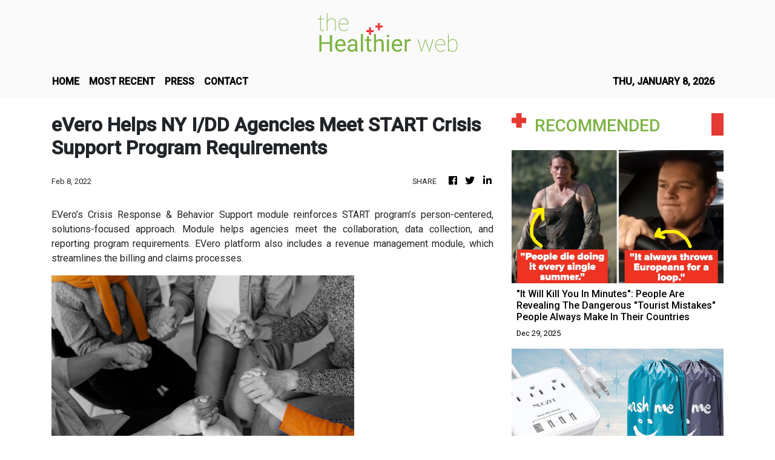

--- FILE ---
content_type: text/html; charset=utf-8
request_url: https://us-central1-vertical-news-network.cloudfunctions.net/get/fetch-include-rss
body_size: 29750
content:
[
  {
    "id": 108956556,
    "title": "\"It Will Kill You In Minutes\": People Are Revealing The Dangerous \"Tourist Mistakes\" People Always Make In Their Countries",
    "summary": "This just in: Canada is way bigger than you thought.\n\n\nView Entire Post ›",
    "slug": "it-will-kill-you-in-minutes-people-are-revealing-the-dangerous-tourist-mistakes-people-always-make-in-their-countries",
    "link": "https://www.buzzfeed.com/abbyzinman/dangerous-tourist-mistakes",
    "date_published": "2025-12-29T23:25:05.000Z",
    "images": "https://img.buzzfeed.com/buzzfeed-static/static/2025-12/17/16/thumb/BHIeVBkE2.jpg?crop=1245:830;2,0&resize=1250:830",
    "categories": "2828,199,782,3240,3249,3252,3254,3258,3259,3286,3296,3297,3299",
    "img_id": "0",
    "caption": "",
    "country": "Worldwide",
    "source_type": "rss",
    "source": "BuzzFeed"
  },
  {
    "id": 109787411,
    "title": "I've Been On Cruises All Over The World – Here's What You Absolutely Need To Pack",
    "summary": "Sail like a pro even if you aren’t one.\n\n\nView Entire Post ›",
    "slug": "ive-been-on-cruises-all-over-the-world-heres-what-you-absolutely-need-to-pack",
    "link": "https://www.buzzfeed.com/james-barrett/ive-been-on-cruises-all-over-the-world-heres-what-you",
    "date_published": "2025-12-29T22:25:07.000Z",
    "images": "https://img.buzzfeed.com/buzzfeed-static/static/2025-12/15/21/thumb/gGokuEYuD.png?crop=681:454;76,1&resize=1250:830",
    "categories": "2828,199,782,3240,3249,3252,3254,3258,3259,3286,3296,3297,3299",
    "img_id": "0",
    "caption": "",
    "country": "Worldwide",
    "source_type": "rss",
    "source": "BuzzFeed"
  },
  {
    "id": 109797767,
    "title": "Nadine Ghosn on her US$41k Toothbrush Bracelet and her love of watches, starting with Chanel",
    "summary": "Nadine Ghosn has made quite the impression among celebrities and fashion insiders since launching her eponymous fine jewellery label almost a decade ago. The Lebanese-Brazilian designer’s whimsical designs include the recently released Toothbrush Bracelet (retailing at US$41,300) as well as a US$180 limited edition heart bracelet that famously sold out in two minutes.\n\nToday, she is getting as much attention for her personal wrist candy – statement timepieces, often worn with vibrant...",
    "slug": "nadine-ghosn-on-her-us41k-toothbrush-bracelet-and-her-love-of-watches-starting-with-chanel",
    "link": "https://www.scmp.com/magazines/style/luxury/jewellery/article/3338003/nadine-ghosn-her-us41k-toothbrush-bracelet-and-her-love-watches-starting-chanel?utm_source=rss_feed",
    "date_published": "2025-12-29T22:00:08.000Z",
    "images": "https://cdn.i-scmp.com/sites/default/files/styles/1280x720/public/d8/images/canvas/2025/12/29/e23a1b77-5009-4628-8587-aa6c7e986f53_39aad1a9.jpg",
    "categories": "2828,199,782,3240,3249,3252,3254,3258,3259,3286,3296,3297,3299",
    "img_id": "0",
    "caption": "",
    "country": "Worldwide",
    "source_type": "rss",
    "source": "South China Morning Post"
  },
  {
    "id": 109797573,
    "title": "Unlock GHA DISCOVERY Platinum Status instantly with Business Traveller!",
    "summary": "Subscribe to Business Traveller and enjoy complimentary enrolment to GHA DISCOVERY Platinum membership to the end of 2026, plus a welcome gift of DISCOVERY Dollars 25 (D$1 = USD 1) Elevate your travel experience with room...\nThe post Unlock GHA DISCOVERY Platinum Status instantly with Business Traveller! appeared first on Business Traveller.",
    "slug": "unlock-gha-discovery-platinum-status-instantly-with-business-traveller",
    "link": "https://www.businesstraveller.com/news/unlock-gha-discovery-platinum-status-instantly-with-business-traveller/",
    "date_published": "2025-12-29T21:27:19.000Z",
    "images": "https://www.businesstraveller.com/wp-content/uploads/2025/12/GHA-Image-1-1024x1024.jpg",
    "categories": "2828,199,782,3240,3249,3252,3254,3258,3259,3286,3296,3297,3299",
    "img_id": "0",
    "caption": "",
    "country": "Worldwide",
    "source_type": "rss",
    "source": "Business Traveller"
  },
  {
    "id": 109164115,
    "title": "29 Travel Items That'll Come In Handy On Both Big And Small Vacations In 2026",
    "summary": "Sneakers , chargers ⚡, organizers  — packing for a trip just got easier.\n\n\nView Entire Post ›",
    "slug": "29-travel-items-thatll-come-in-handy-on-both-big-and-small-vacations-in-2026",
    "link": "https://www.buzzfeed.com/chelseastuart/travel-items-come-in-handy-on-both-big-small-trips-2026",
    "date_published": "2025-12-29T19:25:10.000Z",
    "images": "https://img.buzzfeed.com/buzzfeed-static/static/2025-12/09/20/thumb/S6dZfGvJ-.jpg?crop=1245:830;3,0&resize=1250:830",
    "categories": "2828,199,782,3240,3249,3252,3254,3258,3259,3286,3296,3297,3299",
    "img_id": "0",
    "caption": "",
    "country": "Worldwide",
    "source_type": "rss",
    "source": "BuzzFeed"
  },
  {
    "id": 109798434,
    "title": "What's the science behind chinook headaches? Experts still aren't sure",
    "summary": "Many people associate Calgary's warm chinook winds with the onset of headaches, but experts say the science behind the correlation remains unclear.",
    "slug": "whats-the-science-behind-chinook-headaches-experts-still-arent-sure",
    "link": "https://www.cbc.ca/news/canada/calgary/chinook-winds-migraine-9.7015102?cmp=rss",
    "date_published": "2025-12-29T18:32:48.000Z",
    "images": "https://i.cbc.ca/ais/289a64c8-376a-461f-bf1c-bea9fb39e15c,1765752913517/full/max/0/default.jpg?im=Crop%2Crect%3D%28193%2C46%2C1238%2C696%29%3BResize%3D%28620%29",
    "categories": "2828,199,782,3240,3249,3252,3254,3258,3259,3286,3296,3297,3299",
    "img_id": "0",
    "caption": "",
    "country": "Worldwide",
    "source_type": "rss",
    "source": "CBC"
  },
  {
    "id": 109699748,
    "title": "16 International Norms, Customs, And Traditions That Americans Frankly Can't Imagine Existing In The US, But Would Very Much Like Them To",
    "summary": "\"When I was in the US Navy, I lived in Naples, Italy. Italy is not as wealthy as the US, but it has a multi-tiered healthcare system that works just fine. People who are affluent can, and sometimes do, pay for their own medical care. The rest can go to the Italian hospitals for little to no cost.\"\n\n\nView Entire Post ›",
    "slug": "16-international-norms-customs-and-traditions-that-americans-frankly-cant-imagine-existing-in-the-us-but-would-very-much-like-them-to",
    "link": "https://www.buzzfeed.com/michelleno/international-customs-people-wish-america-would-adopt",
    "date_published": "2025-12-29T18:25:07.000Z",
    "images": "https://img.buzzfeed.com/buzzfeed-static/static/2025-12/10/14/thumb/5sqN0EPE6.png?crop=1730:1153;0,120&resize=1250:830",
    "categories": "2828,199,782,3240,3249,3252,3254,3258,3259,3286,3296,3297,3299",
    "img_id": "0",
    "caption": "",
    "country": "Worldwide",
    "source_type": "rss",
    "source": "BuzzFeed"
  },
  {
    "id": 109776571,
    "title": "Volaris and Viva Aerobus Move Toward a Merger: What to Expect",
    "summary": "Mexico’s two biggest low-cost airlines want to merge—without merging. Regulators now face a simple question: does shared ownership still count as real competition?\nThe post Volaris and Viva Aerobus Move Toward a Merger: What to Expect appeared first on Business Traveller.",
    "slug": "volaris-and-viva-aerobus-move-toward-a-merger-what-to-expect",
    "link": "https://www.businesstraveller.com/news/volaris-viva-aerobus-merger/",
    "date_published": "2025-12-29T17:10:36.000Z",
    "images": "https://www.businesstraveller.com/wp-content/uploads/2025/11/A320neo-MSN7051-Volaris_DE-P2813-2016-1024x683.jpg",
    "categories": "2828,199,782,3240,3249,3252,3254,3258,3259,3286,3296,3297,3299",
    "img_id": "0",
    "caption": "",
    "country": "Worldwide",
    "source_type": "rss",
    "source": "Business Traveller"
  },
  {
    "id": 109775865,
    "title": "Enjoy A Cheesy Buffet And We'll Give You A European City To Visit",
    "summary": "All aboard...\n\n\nView Entire Post ›",
    "slug": "enjoy-a-cheesy-buffet-and-well-give-you-a-european-city-to-visit",
    "link": "https://www.buzzfeed.com/hazelyxlee/enjoy-a-cheesy-buffet-and-well-give-you-a-europea",
    "date_published": "2025-12-29T16:21:02.000Z",
    "images": "https://img.buzzfeed.com/buzzfeed-static/static/2025-12/22/20/thumb/yN0apHnlc.jpg?crop=3000:2000;0,0&resize=1250:830",
    "categories": "2828,199,782,3240,3249,3252,3254,3258,3259,3286,3296,3297,3299",
    "img_id": "0",
    "caption": "",
    "country": "Worldwide",
    "source_type": "rss",
    "source": "BuzzFeed"
  },
  {
    "id": 102427626,
    "title": "Best cabin suitcases: Our travel team tried out 10 hand luggage size bags - and they make great gifts for globetrotters",
    "summary": "We've reviewed 10 suitcases, ranging from budget-friendly options to high-end models that ooze celebrity style, in order to find the very best ones with a range of features to suit any and all tastes.",
    "slug": "best-cabin-suitcases-our-travel-team-tried-out-10-hand-luggage-size-bags-and-they-make-great-gifts-for-globetrotters",
    "link": "https://www.dailymail.co.uk/travel/article-15137283/Our-travel-team-tried-hand-luggage-sized-suitcases-best-bags-buy.html?ns_mchannel=rss&ns_campaign=1490&ito=1490",
    "date_published": "2025-12-29T15:22:54.000Z",
    "images": "https://i.dailymail.co.uk/1s/2025/10/07/09/102767065-0-image-a-27_1759825491567.jpg",
    "categories": "2828,199,782,3240,3249,3252,3254,3258,3259,3286,3296,3297,3299",
    "img_id": "0",
    "caption": "",
    "country": "Worldwide",
    "source_type": "rss",
    "source": "Daily Mail"
  },
  {
    "id": 108895202,
    "title": "The best hotels in the world REVEALED - and three UK properties make the list",
    "summary": "Condé Nast Traveller has released its annual Gold List, a curated selection of favourite hotels from its global editors.",
    "slug": "the-best-hotels-in-the-world-revealed-and-three-uk-properties-make-the-list",
    "link": "https://www.dailymail.co.uk/travel/article-15387829/best-hotels-world-revealed.html?ns_mchannel=rss&ns_campaign=1490&ito=1490",
    "date_published": "2025-12-29T12:49:32.000Z",
    "images": "https://i.dailymail.co.uk/1s/2025/12/16/11/104766571-0-image-m-26_1765883878015.jpg",
    "categories": "2828,199,782,3240,3249,3252,3254,3258,3259,3286,3296,3297,3299",
    "img_id": "0",
    "caption": "",
    "country": "Worldwide",
    "source_type": "rss",
    "source": "Daily Mail"
  },
  {
    "id": 109767123,
    "title": "Disney+ K-drama Made in Korea: Hyun Bin, Jung Woo-sung in slick period political thriller",
    "summary": "Lead cast: Hyun Bin, Jung Woo-sung\nFollowing their awards juggernaut Harbin last year, star Hyun Bin and director Woo Min-ho have teamed up on another historical drama, this time for the small screen, with the Disney+ political thriller Made in Korea.\nBoasting lavish production values and a deep bench of talent – including Jung Woo-sung, who cameoed in Harbin – the series explores the murky intersection of the executive and judicial branches of the authoritarian government that cast a shadow...",
    "slug": "disney-kdrama-made-in-korea-hyun-bin-jung-woosung-in-slick-period-political-thriller",
    "link": "https://www.scmp.com/lifestyle/k-drama/k-drama/article/3338021/disney-k-drama-made-korea-hyun-bin-jung-woo-sung-slick-period-political-thriller?utm_source=rss_feed",
    "date_published": "2025-12-29T12:15:07.000Z",
    "images": "https://cdn.i-scmp.com/sites/default/files/styles/1280x720/public/d8/images/canvas/2025/12/29/abb9f230-7bb0-4d41-88f1-a68f610d2e66_bb548069.jpg",
    "categories": "2828,199,782,3240,3249,3252,3254,3258,3259,3286,3296,3297,3299",
    "img_id": "0",
    "caption": "",
    "country": "Worldwide",
    "source_type": "rss",
    "source": "South China Morning Post"
  },
  {
    "id": 109748148,
    "title": "John Skelley’s Harry Potter journey from Broadway understudy to star",
    "summary": "John Skelley cannot escape the pull of Harry Potter. It is as if something magical keeps them together.\nThe stage actor was first hired to be an understudy of the grown-up wizard in Broadway’s Harry Potter and the Cursed Child in New York. Then he led the cast in San Francisco before the pandemic hit. He returned to Potter on a year-long national tour and now finds himself back on Broadway, with the role officially his.\n“It’s like something that just kind of keeps coming back into my life,”...",
    "slug": "john-skelleys-harry-potter-journey-from-broadway-understudy-to-star",
    "link": "https://www.scmp.com/lifestyle/entertainment/article/3337772/john-skelleys-harry-potter-journey-broadway-understudy-star?utm_source=rss_feed",
    "date_published": "2025-12-29T11:15:08.000Z",
    "images": "https://cdn.i-scmp.com/sites/default/files/styles/1280x720/public/d8/images/canvas/2025/12/26/1b2ab4ba-fc2a-44e4-baef-28a78ccab091_16f18cc3.jpg",
    "categories": "2828,199,782,3240,3249,3252,3254,3258,3259,3286,3296,3297,3299",
    "img_id": "0",
    "caption": "",
    "country": "Worldwide",
    "source_type": "rss",
    "source": "South China Morning Post"
  },
  {
    "id": 109748156,
    "title": "Meet Stranger Things newcomer Nell Fisher, who plays Holly Wheeler",
    "summary": "After a three-year long wait, Netflix’s Stranger Things is finally back on our screens with a highly anticipated fifth and final season as the teenagers of Hawkins – Mike Wheeler (played by Finn Wolfhard), Dustin Henderson (Gaten Matarazzo), Lucas Sinclair (Caleb McLaughlin) and Will Byers (Noah Schnapp) – race against time to save their town from being taken over by the series antagonist, Vecna, once and for all with the help of their supernatural friend Eleven (Millie Bobby Brown).\n\nAs the...",
    "slug": "meet-stranger-things-newcomer-nell-fisher-who-plays-holly-wheeler",
    "link": "https://www.scmp.com/magazines/style/people/celebrities/article/3338036/meet-stranger-things-newcomer-nell-fisher-who-plays-holly-wheeler?utm_source=rss_feed",
    "date_published": "2025-12-29T11:00:14.000Z",
    "images": "https://cdn.i-scmp.com/sites/default/files/styles/1280x720/public/d8/images/canvas/2025/12/29/b99a6874-dd09-416a-b37d-f9c8441fda73_cb56699d.jpg",
    "categories": "2828,199,782,3240,3249,3252,3254,3258,3259,3286,3296,3297,3299",
    "img_id": "0",
    "caption": "",
    "country": "Worldwide",
    "source_type": "rss",
    "source": "South China Morning Post"
  },
  {
    "id": 109747920,
    "title": "Gedächtnis und Reisen: Das passiert im Gehirn",
    "summary": "Wer in die Welt aufbricht, lernt\nThe post Gedächtnis und Reisen: Das passiert im Gehirn appeared first on Business Traveller.",
    "slug": "gedachtnis-und-reisen-das-passiert-im-gehirn",
    "link": "https://www.businesstraveller.com/insights/features/gedachtnis-und-reisen-das-passiert-im-gehirn/",
    "date_published": "2025-12-29T11:00:00.000Z",
    "images": "https://www.businesstraveller.com/wp-content/uploads/2025/12/GettyImages-999932178-1024x819.jpg",
    "categories": "2828,199,782,3240,3249,3252,3254,3258,3259,3286,3296,3297,3299",
    "img_id": "0",
    "caption": "",
    "country": "Worldwide",
    "source_type": "rss",
    "source": "Business Traveller"
  },
  {
    "id": 109747228,
    "title": "Where to hike, camp and commune with nature in L.A.'s Angeles National Forest",
    "summary": "Looking for the best hikes near Los Angeles? Angeles National Forest, federal land managed by the U.S. Forest Service, offers hundreds of miles of trails and several first-come, first-served campgrounds.",
    "slug": "where-to-hike-camp-and-commune-with-nature-in-las-angeles-national-forest",
    "link": "https://www.latimes.com/lifestyle/story/2025-12-29/la-guide-where-to-hike-camp-commune-with-nature-angeles-national-forest",
    "date_published": "2025-12-29T11:00:00.000Z",
    "images": "https://ca-times.brightspotcdn.com/dims4/default/1a764fe/2147483647/strip/false/crop/2400x1600+0+0/resize/1500x1000!/quality/75/?url=https%3A%2F%2Fcalifornia-times-brightspot.s3.amazonaws.com%2Fea%2F0b%2F03d59fe04c64a3a4fef682ae2f60%2Fangeles-national-forest-final-digital-header.jpg",
    "categories": "2828,199,782,3240,3249,3252,3254,3258,3259,3286,3296,3297,3299",
    "img_id": "0",
    "caption": "",
    "country": "Worldwide",
    "source_type": "rss",
    "source": "Los Angeles Times"
  },
  {
    "id": 109748149,
    "title": "How Heated Rivalry’s recipe of hockey and queer romance made it a steamy success",
    "summary": "Heated Rivalry is scoring big with hockey romance fans. Since its debut, the steamy television adaptation of Rachel Reid’s 2019 novel has dominated social media feeds and inspired a growing fan base devoted to the queer romance at its centre.\nThe story traces Canadian Shane Hollander and Russian Ilya Rozanov as they sustain a decade-long secret relationship, mixing slow-building yearning with explicit sexual scenes. Jacob Tierney, who developed, wrote and directed the series, was drawn to the...",
    "slug": "how-heated-rivalrys-recipe-of-hockey-and-queer-romance-made-it-a-steamy-success",
    "link": "https://www.scmp.com/lifestyle/entertainment/article/3338002/how-heated-rivalrys-recipe-hockey-and-queer-romance-made-it-steamy-success?utm_source=rss_feed",
    "date_published": "2025-12-29T10:15:08.000Z",
    "images": "https://cdn.i-scmp.com/sites/default/files/styles/1280x720/public/d8/images/canvas/2025/12/29/d111f39f-0e74-4885-8229-57abd9a7d602_051f6875.jpg",
    "categories": "2828,199,782,3240,3249,3252,3254,3258,3259,3286,3296,3297,3299",
    "img_id": "0",
    "caption": "",
    "country": "Worldwide",
    "source_type": "rss",
    "source": "South China Morning Post"
  },
  {
    "id": 109748157,
    "title": "Meet Guy Burnet, who plays geologist Charlie in Landman – love interest of Kayla Wallace’s Rebecca",
    "summary": "One of the latest additions to Landman’s season two cast has been likened not only to Jonathan Bailey – Wicked star and this year’s Sexiest Man Alive – but also dubbed a “modern Indiana Jones”.\n\n\n\n\n\n\n\n\n\n\n\n\nView this post on Instagram\n\n\n\n\n\n\n\n\n\n\n\n\n\n\n\n\n\n\n\n\n\n\n\nA post shared by Landman (@landmanpplus)\n\n\n\nIntroduced in the fourth episode of Taylor Sheridan’s West Texas oil rig series, Guy Burnet plays the role of Charlie Newsom, who kicks off a romance with cutthroat lawyer Rebecca Falcone (played by...",
    "slug": "meet-guy-burnet-who-plays-geologist-charlie-in-landman-love-interest-of-kayla-wallaces-rebecca",
    "link": "https://www.scmp.com/magazines/style/people/celebrities/article/3338007/meet-guy-burnet-who-plays-geologist-charlie-landman-love-interest-kayla-wallaces-rebecca?utm_source=rss_feed",
    "date_published": "2025-12-29T10:00:11.000Z",
    "images": "https://cdn.i-scmp.com/sites/default/files/styles/1280x720/public/d8/images/canvas/2025/12/29/7dc7901f-4ab5-46f0-957b-75397dab5ce7_7bc5ef0c.jpg",
    "categories": "2828,199,782,3240,3249,3252,3254,3258,3259,3286,3296,3297,3299",
    "img_id": "0",
    "caption": "",
    "country": "Worldwide",
    "source_type": "rss",
    "source": "South China Morning Post"
  },
  {
    "id": 109747225,
    "title": "Exploring Jeddah, Saudi Arabia, With an Airline Pilot",
    "summary": "On a stopover in Saudi Arabia, the writer strolls along the corniche, lingers over coffee and explores the historic heart of this city on the Red Sea.",
    "slug": "exploring-jeddah-saudi-arabia-with-an-airline-pilot",
    "link": "https://www.nytimes.com/2025/12/29/travel/jeddah-saudi-arabia-layover.html",
    "date_published": "2025-12-29T10:00:10.000Z",
    "images": "",
    "categories": "2828,199,782,3240,3249,3252,3254,3258,3259,3286,3296,3297,3299",
    "img_id": "0",
    "caption": "",
    "country": "Worldwide",
    "source_type": "rss",
    "source": "New York TImes"
  },
  {
    "id": 109748150,
    "title": "6 young artists are helping to reshape Australia’s iconic cultural institutions",
    "summary": "In October, six artists were appointed to director positions at six of Australia’s oldest and most prestigious cultural institutions. This diverse group, aged 18 to 28, are nothing like the older, whiter and wealthier demographic that traditionally dominates the boards.\nAmong the six artists – appointed from 400 candidates – were two of Asian heritage: 26-year-old Chinese-Australian street dancer Dylan Goh, who joined the board of the Sydney Opera House as a director, and 25-year-old...",
    "slug": "6-young-artists-are-helping-to-reshape-australias-iconic-cultural-institutions",
    "link": "https://www.scmp.com/lifestyle/arts/article/3337830/6-young-artists-are-helping-reshape-australias-iconic-cultural-institutions?utm_source=rss_feed",
    "date_published": "2025-12-29T09:15:07.000Z",
    "images": "https://cdn.i-scmp.com/sites/default/files/styles/1280x720/public/d8/images/canvas/2025/12/26/1dac4f3d-9800-4d4c-8aae-f795586a142a_f024bb22.jpg",
    "categories": "2828,199,782,3240,3249,3252,3254,3258,3259,3286,3296,3297,3299",
    "img_id": "0",
    "caption": "",
    "country": "Worldwide",
    "source_type": "rss",
    "source": "South China Morning Post"
  },
  {
    "id": 109736920,
    "title": "'Real-life' Emily in Paris reveals what the hit Netflix show gets wrong - and what it's REALLY like in the French capital as a marketing intern",
    "summary": "As the fifth season of much-loved Netflix series Emily In Paris airs, a real-life Emily shares the reality of what life is like in Paris.",
    "slug": "reallife-emily-in-paris-reveals-what-the-hit-netflix-show-gets-wrong-and-what-its-really-like-in-the-french-capital-as-a-marketing-intern",
    "link": "https://www.dailymail.co.uk/travel/article-15395863/Real-life-Emily-Paris-Netflix-wrong-REALLY-like.html?ns_mchannel=rss&ns_campaign=1490&ito=1490",
    "date_published": "2025-12-29T09:14:55.000Z",
    "images": "https://i.dailymail.co.uk/1s/2025/12/18/13/104843465-0-image-m-50_1766063548222.jpg",
    "categories": "2828,199,782,3240,3249,3252,3254,3258,3259,3286,3296,3297,3299",
    "img_id": "0",
    "caption": "",
    "country": "Worldwide",
    "source_type": "rss",
    "source": "Daily Mail"
  },
  {
    "id": 109737611,
    "title": "Pithoragarh opens its first dedicated Astro-Tourism observatory",
    "summary": "The District Tourism Department of Pithoragarh, in collaboration with Starscapes Experiences Pvt. Ltd., has inaugurated the region’s first dedicated astro-tourism observatory. The initiative, inaugurated by Uttarakhand Tourism Minister Satpal Maharaj, aims to promote science-led, sustainable tourism and create local employment through trained Astro Guides.",
    "slug": "pithoragarh-opens-its-first-dedicated-astrotourism-observatory",
    "link": "https://travel.economictimes.indiatimes.com/news/tourism/adventure/pithoragarh-inaugurates-first-astro-tourism-observatory-to-boost-tourism-and-scientific-literacy/126228709",
    "date_published": "2025-12-29T09:10:14.000Z",
    "images": "https://etimg.etb2bimg.com/thumb/img-size-187192/126228709.cms",
    "categories": "2828,199,782,3240,3249,3252,3254,3258,3259,3286,3296,3297,3299",
    "img_id": "0",
    "caption": "",
    "country": "Worldwide",
    "source_type": "rss",
    "source": "India Times"
  },
  {
    "id": 103062927,
    "title": "Streik-Barometer: Wir navigieren Sie durch die geplanten Ausstände",
    "summary": "Diese Woche gibt es Streikinfos aus Frankreich, Großbritannien und Spanien.\nThe post Streik-Barometer: Wir navigieren Sie durch die geplanten Ausstände appeared first on Business Traveller.",
    "slug": "streikbarometer-wir-navigieren-sie-durch-die-geplanten-ausstande",
    "link": "https://www.businesstraveller.com/news/streiks-ausstande-in-mehreren-landern/",
    "date_published": "2025-12-29T09:08:15.000Z",
    "images": "https://www.businesstraveller.com/wp-content/uploads/2025/10/Lufthansa_Streik_Flugbegleiter_UFO_2.jpg",
    "categories": "2828,199,782,3240,3249,3252,3254,3258,3259,3286,3296,3297,3299",
    "img_id": "0",
    "caption": "",
    "country": "Worldwide",
    "source_type": "rss",
    "source": "Business Traveller"
  },
  {
    "id": 109740013,
    "title": "My 11-year-old son has leukemia. How and when should I talk about it?",
    "summary": "When Chris Mallinos’s son Theo was diagnosed with leukemia, he was prepared for the physical isolation that would come with avoiding infection during Theo's treatment. However, Mallinos wasn't prepared for the emotional isolation of his son being a cancer parent.",
    "slug": "my-11yearold-son-has-leukemia-how-and-when-should-i-talk-about-it",
    "link": "https://www.cbc.ca/news/canada/ottawa/cancer-parent-first-person-ottawa-9.6985230?cmp=rss",
    "date_published": "2025-12-29T09:00:00.000Z",
    "images": "https://i.cbc.ca/ais/3b838709-9f2f-47b1-bcc5-315321eac557,1764191944281/full/max/0/default.jpg?im=Crop%2Crect%3D%280%2C131%2C2016%2C1134%29%3BResize%3D%28620%29",
    "categories": "2828,199,782,3240,3249,3252,3254,3258,3259,3286,3296,3297,3299",
    "img_id": "0",
    "caption": "",
    "country": "Worldwide",
    "source_type": "rss",
    "source": "CBC"
  },
  {
    "id": 109737612,
    "title": "The UK’s Top 20 Start-Ups in 2025",
    "summary": "What were the most impressive start-up companies of the year? David Phelan takes a look at Linkedin's ranking. \nThe post The UK’s Top 20 Start-Ups in 2025 appeared first on Business Traveller.",
    "slug": "the-uks-top-20-startups-in-2025",
    "link": "https://www.businesstraveller.com/news/the-uks-top-20-start-ups-in-2025/",
    "date_published": "2025-12-29T09:00:00.000Z",
    "images": "https://www.businesstraveller.com/wp-content/uploads/2025/12/steve-johnson-ZPOoDQc8yMw-unsplash-e1766422419891-1024x821.jpg",
    "categories": "2828,199,782,3240,3249,3252,3254,3258,3259,3286,3296,3297,3299",
    "img_id": "0",
    "caption": "",
    "country": "Worldwide",
    "source_type": "rss",
    "source": "Business Traveller"
  },
  {
    "id": 109677574,
    "title": "Winter Storm Batters Minnesota, Bringing ‘Potentially Life-Threatening Travel Conditions’",
    "summary": "Forecasters warned that whiteouts had reduced visibility in Minnesota. More heavy snow was expected in the region through Monday.",
    "slug": "winter-storm-batters-minnesota-bringing-potentially-lifethreatening-travel-conditions",
    "link": "https://www.nytimes.com/2025/12/28/us/minnesota-winter-storm.html",
    "date_published": "2025-12-29T08:53:30.000Z",
    "images": "https://static01.nyt.com/images/2025/12/28/multimedia/28xp-minnesota-pjvt/28xp-minnesota-pjvt-mediumSquareAt3X.jpg",
    "categories": "2828,199,782,3240,3249,3252,3254,3258,3259,3286,3296,3297,3299",
    "img_id": "0",
    "caption": "",
    "country": "Worldwide",
    "source_type": "rss",
    "source": "New York TImes"
  },
  {
    "id": 42157310,
    "title": "Every time we go on holiday it's to a Greek island - and here are the best four (but if you're thinking of visiting Mykonos, don't bother!)",
    "summary": "Marina and Alexander Kaulartz post about their holidays on Greek islands on Instagram and reveal the ones that are best for beaches, sunsets, food and landmarks. Which one would YOU visit?",
    "slug": "every-time-we-go-on-holiday-its-to-a-greek-island-and-here-are-the-best-four-but-if-youre-thinking-of-visiting-mykonos-dont-bother",
    "link": "https://www.dailymail.co.uk/travel/article-13538277/Greek-islands-best-Naxos-Milos-Folegandros-Mykonos.html?ns_mchannel=rss&ns_campaign=1490&ito=1490",
    "date_published": "2025-12-29T08:45:48.000Z",
    "images": "https://i.dailymail.co.uk/1s/2024/06/19/12/86224567-0-image-a-10_1718795372729.jpg",
    "categories": "2828,199,782,3240,3249,3252,3254,3258,3259,3286,3296,3297,3299",
    "img_id": "0",
    "caption": "",
    "country": "Worldwide",
    "source_type": "rss",
    "source": "Daily Mail"
  },
  {
    "id": 109748151,
    "title": "7 of the best arts stories of 2025, from a new Labubu to prize-winning Hong Kong pianist",
    "summary": "One of the most popular arts stories of 2025 shone a light on Hong Kong pianist Aristo Sham, who in June was named the winner of the prestigious Van Cliburn International Piano Competition.\nShedding a less positive light on Hong Kong was a story about why so many classical music stars are skipping Hong Kong for other Chinese cities.\nA story about Wallis Simpson, Duchess of Windsor – who became famous after a British king abdicated to wed her – also struck a chord.\nHere we look back at seven of...",
    "slug": "7-of-the-best-arts-stories-of-2025-from-a-new-labubu-to-prizewinning-hong-kong-pianist",
    "link": "https://www.scmp.com/lifestyle/arts/article/3337980/7-best-arts-stories-2025-new-labubu-prize-winning-hong-kong-pianist?utm_source=rss_feed",
    "date_published": "2025-12-29T08:15:08.000Z",
    "images": "https://cdn.i-scmp.com/sites/default/files/styles/1280x720/public/d8/images/canvas/2025/12/29/9f51199d-3e24-40d0-baca-b00b49189bd1_03054b75.jpg",
    "categories": "2828,199,782,3240,3249,3252,3254,3258,3259,3286,3296,3297,3299",
    "img_id": "0",
    "caption": "",
    "country": "Worldwide",
    "source_type": "rss",
    "source": "South China Morning Post"
  },
  {
    "id": 109727372,
    "title": "Kurswechsel: Werden Kreuzfahrten jetzt cool?",
    "summary": "Kreuzfahrten erleben eine neue Welle der Beliebtheit. Und das aus gutem Grund: Fade Buffets und kitschiges Entertainment sollen Geschichte sein. Wie Schiffe ihren Coolness-Faktor erhöhen\nThe post Kurswechsel: Werden Kreuzfahrten jetzt cool? appeared first on Business Traveller.",
    "slug": "kurswechsel-werden-kreuzfahrten-jetzt-cool",
    "link": "https://www.businesstraveller.com/insights/features/werden-kreuzfahrten-jetzt-cool/",
    "date_published": "2025-12-29T08:00:00.000Z",
    "images": "https://www.businesstraveller.com/wp-content/uploads/2025/09/athletic-club-2-e1762277973666-1024x527.jpeg",
    "categories": "2828,199,782,3240,3249,3252,3254,3258,3259,3286,3296,3297,3299",
    "img_id": "0",
    "caption": "",
    "country": "Worldwide",
    "source_type": "rss",
    "source": "Business Traveller"
  },
  {
    "id": 109736935,
    "title": "Visit Qatar announces the return of 25N51E Music Festival",
    "summary": "Visit Qatar has announced the return of the 25N51E Music Festival, taking place on 30 January 2026 at the iconic Stadium 974, bringing one of Qatar’s most exciting electronic-dance music experiences to life with an extraordinary lineup of international artists across two dynamic stages.",
    "slug": "visit-qatar-announces-the-return-of-25n51e-music-festival",
    "link": "https://www.breakingtravelnews.com/news/article/visit-qatar-announces-the-return-of-25n51e-music-festival/",
    "date_published": "2025-12-29T07:54:31.000Z",
    "images": "https://www.breakingtravelnews.com/images/sized/images/uploads/news-events/festivalsong_copy-600x315.png",
    "categories": "2828,199,782,3240,3249,3252,3254,3258,3259,3286,3296,3297,3299",
    "img_id": "0",
    "caption": "",
    "country": "Worldwide",
    "source_type": "rss",
    "source": "Breaking Travel News"
  },
  {
    "id": 109726688,
    "title": "Road Tripping With Your Pet? These Travel Essentials Make It Easy",
    "summary": "We rounded up pet travel goods that cover comfort, cleanup, well-being and more.\n\n\nView Entire Post ›",
    "slug": "road-tripping-with-your-pet-these-travel-essentials-make-it-easy",
    "link": "https://www.buzzfeed.com/sakinahali/road-tripping-with-your-pet-these-travel-essentials-make-it",
    "date_published": "2025-12-29T07:01:03.000Z",
    "images": "https://img.buzzfeed.com/buzzfeed-static/static/2025-12/08/22/thumb/j6mnhwv1H.jpg?crop=681:454;29,1&resize=1250:830",
    "categories": "2828,199,782,3240,3249,3252,3254,3258,3259,3286,3296,3297,3299",
    "img_id": "0",
    "caption": "",
    "country": "Worldwide",
    "source_type": "rss",
    "source": "BuzzFeed"
  },
  {
    "id": 109727373,
    "title": "Hala Expands E-Hailing Services to Fujairah",
    "summary": "The expanding service aims to provide Fujairah visitors and residents with a more convenient tech-enabled transport solution\nThe post Hala Expands E-Hailing Services to Fujairah appeared first on Business Traveller.",
    "slug": "hala-expands-ehailing-services-to-fujairah",
    "link": "https://www.businesstraveller.com/news/hala-expands-e-hailing-services-to-fujairah/",
    "date_published": "2025-12-29T06:30:49.000Z",
    "images": "https://www.businesstraveller.com/wp-content/uploads/2025/12/Hala-Fujaiarh-Launch-4-1024x682.jpg",
    "categories": "2828,199,782,3240,3249,3252,3254,3258,3259,3286,3296,3297,3299",
    "img_id": "0",
    "caption": "",
    "country": "Worldwide",
    "source_type": "rss",
    "source": "Business Traveller"
  },
  {
    "id": 109727653,
    "title": "How can you protect your brain health? Move, brush regularly, check your blood pressure",
    "summary": "This is the 79th instalment in a series on dementia, including the research into its causes and treatment, advice for carers, and stories of hope.\nAs the new year approaches, four doctors with a special interest in brain health describe the best ways to start safeguarding brain health now to prevent or delay the onset of dementia later.\nThey also share the steps they are taking now to protect their own brain health.\nJust move\nDr David Ward is a research fellow in ageing and geriatric medicine at...",
    "slug": "how-can-you-protect-your-brain-health-move-brush-regularly-check-your-blood-pressure",
    "link": "https://www.scmp.com/lifestyle/health-wellness/article/3337816/how-can-you-protect-your-brain-health-move-brush-regularly-check-your-blood-pressure?utm_source=rss_feed",
    "date_published": "2025-12-29T04:15:08.000Z",
    "images": "https://cdn.i-scmp.com/sites/default/files/styles/1280x720/public/d8/images/canvas/2025/12/26/5cd77685-23d4-4842-b6a7-5b49ca910a17_541323a6.jpg",
    "categories": "2828,199,782,3240,3249,3252,3254,3258,3259,3286,3296,3297,3299",
    "img_id": "0",
    "caption": "",
    "country": "Worldwide",
    "source_type": "rss",
    "source": "South China Morning Post"
  },
  {
    "id": 109727654,
    "title": "Master puppeteers show pulling power of Chinese Culture Festival’s mix of old and new",
    "summary": "Master puppeteers left an audience entranced with their spectacular lion dance as they pulled the strings of two marionettes resembling orange-and-gold lions while performing one of China’s most celebrated ancient art forms.\nThe affectionate mother lion and her cub leapt and twirled nimbly across the stage as three puppeteers moved with elegant kung-fu-like precision, manipulating the marionettes’ movements with deft tugs on dozens of fine silk threads.\nIt was a special performance of Ancient...",
    "slug": "master-puppeteers-show-pulling-power-of-chinese-culture-festivals-mix-of-old-and-new",
    "link": "https://www.scmp.com/native/lifestyle/arts/topics/chinese-culture-festival-2025/article/3337270/master-puppeteers-show-pulling-power-chinese-culture-festivals-mix-old-and-new?utm_source=rss_feed",
    "date_published": "2025-12-29T04:00:08.000Z",
    "images": "https://cdn.i-scmp.com/sites/default/files/styles/1280x720/public/d8/images/canvas/2025/12/22/b9371f45-ade6-4147-871b-3ac7367a5718_d8e7b3e8.jpg",
    "categories": "2828,199,782,3240,3249,3252,3254,3258,3259,3286,3296,3297,3299",
    "img_id": "0",
    "caption": "",
    "country": "Worldwide",
    "source_type": "rss",
    "source": "South China Morning Post"
  },
  {
    "id": 109710028,
    "title": "How to Use Your Points Before They Expire",
    "summary": "Remember to take stock of your points and status balance each year – and learn how to extend their shelf life\nThe post How to Use Your Points Before They Expire appeared first on Business Traveller.",
    "slug": "how-to-use-your-points-before-they-expire",
    "link": "https://www.businesstraveller.com/news/loyalty/how-to-use-your-points-before-they-expire/",
    "date_published": "2025-12-29T04:00:00.000Z",
    "images": "https://www.businesstraveller.com/wp-content/uploads/2025/12/GettyImages-1248674271-1024x1024.jpg",
    "categories": "2828,199,782,3240,3249,3252,3254,3258,3259,3286,3296,3297,3299",
    "img_id": "0",
    "caption": "",
    "country": "Worldwide",
    "source_type": "rss",
    "source": "Business Traveller"
  },
  {
    "id": 109691103,
    "title": "How Chinese chef of 2-Michelin-star plant-based restaurant is redefining vegan cuisine",
    "summary": "Cantonese cuisine, with its well-loved items like char siu, crispy pork belly and roast duck, may seem almost antithetical to the concept of vegetarianism, but that is not the case for chef Dai Jun.\nClassically trained in Cantonese cuisine, the chef heads the kitchen at Lamdre, a two-Michelin-starred restaurant that sits at the vanguard of the Chinese vegetarian food scene.\nOpened in late 2022, the Beijing restaurant was quickly awarded the One to Watch Award as part of Asia’s 50 Best...",
    "slug": "how-chinese-chef-of-2michelinstar-plantbased-restaurant-is-redefining-vegan-cuisine",
    "link": "https://www.scmp.com/lifestyle/food-drink/article/3337768/how-chinese-chef-2-michelin-star-plant-based-restaurant-redefining-vegan-cuisine?utm_source=rss_feed",
    "date_published": "2025-12-28T23:15:11.000Z",
    "images": "https://cdn.i-scmp.com/sites/default/files/styles/1280x720/public/d8/images/canvas/2025/12/26/9efc6feb-2ec9-4e3f-b916-a0f21182c9da_61b7c310.jpg",
    "categories": "2828,199,782,3240,3249,3252,3254,3258,3259,3286,3296,3297,3299",
    "img_id": "0",
    "caption": "",
    "country": "Worldwide",
    "source_type": "rss",
    "source": "South China Morning Post"
  },
  {
    "id": 109679508,
    "title": "Mughal jewellery shines bright at Hong Kong Palace Museum exhibition",
    "summary": "India’s Mughal dynasty (1526–1857) was famously one when creativity, design and opulence flourished in art, architecture and adornment – in particular, jewellery. The era produced some of the world’s most beautiful objects of function and finery thanks to the blending of Persian, Islamic and Indian influences, as well as intricate craftsmanship, a deep appreciation of the materials, besides attention to symmetry and balance.\nSuch artefacts are currently on show at the Hong Kong Palace Museum as...",
    "slug": "mughal-jewellery-shines-bright-at-hong-kong-palace-museum-exhibition",
    "link": "https://www.scmp.com/magazines/style/luxury/jewellery/article/3337611/mughal-jewellery-shines-bright-hong-kong-palace-museum-exhibition?utm_source=rss_feed",
    "date_published": "2025-12-28T22:00:11.000Z",
    "images": "https://cdn.i-scmp.com/sites/default/files/styles/1280x720/public/d8/images/canvas/2025/12/24/215535a7-f894-4428-87fe-901b7e4a76fb_64de59a0.jpg",
    "categories": "2828,199,782,3240,3249,3252,3254,3258,3259,3286,3296,3297,3299",
    "img_id": "0",
    "caption": "",
    "country": "Worldwide",
    "source_type": "rss",
    "source": "South China Morning Post"
  },
  {
    "id": 109677575,
    "title": "T Magazine’s Essential 2025 Travel Guides",
    "summary": "Recommendations for where to go and how to get there, from the ultimate Japan itinerary to the best small cruise ships.",
    "slug": "t-magazines-essential-2025-travel-guides",
    "link": "https://www.nytimes.com/2025/12/28/t-magazine/essential-travel-guides.html",
    "date_published": "2025-12-28T21:38:08.000Z",
    "images": "",
    "categories": "2828,199,782,3240,3249,3252,3254,3258,3259,3286,3296,3297,3299",
    "img_id": "0",
    "caption": "",
    "country": "Worldwide",
    "source_type": "rss",
    "source": "New York TImes"
  },
  {
    "id": 109522159,
    "title": "If You Can Match These Countries To Their Old Names, You Might Actually Be Carmen Sandiego",
    "summary": "Slowly but surely, all the French is disappearing from African country names.\n\n\nView Entire Post ›",
    "slug": "if-you-can-match-these-countries-to-their-old-names-you-might-actually-be-carmen-sandiego",
    "link": "https://www.buzzfeed.com/andyneuenschwander/can-you-guess-the-country-by-its-old-name",
    "date_published": "2025-12-28T21:25:09.000Z",
    "images": "https://img.buzzfeed.com/buzzfeed-static/static/2025-12/19/05/thumb/wZKq9oFQH.jpg?crop=5928:3952;1986,549&resize=1250:830",
    "categories": "2828,199,782,3240,3249,3252,3254,3258,3259,3286,3296,3297,3299",
    "img_id": "0",
    "caption": "",
    "country": "Worldwide",
    "source_type": "rss",
    "source": "BuzzFeed"
  },
  {
    "id": 109585133,
    "title": "\"THEY MOVED THE AIRPORT LAST NIGHT\": 26 Of The Wildest Things People Have Ever Come Across In An Airport, And I Am Deeply Worried About Society",
    "summary": "\"Someone in the X-ray lane next to me was pulled off to the side for further inspection of their bag. He pulled out a taxidermied weasel.\"\n\n\nView Entire Post ›",
    "slug": "they-moved-the-airport-last-night-26-of-the-wildest-things-people-have-ever-come-across-in-an-airport-and-i-am-deeply-worried-about-society",
    "link": "https://www.buzzfeed.com/jake_farrington/weirdest-things-seen-at-airport-reddit",
    "date_published": "2025-12-28T20:25:08.000Z",
    "images": "https://img.buzzfeed.com/buzzfeed-static/static/2025-12/18/22/thumb/VRcguKqbb.jpg?crop=1245:830;2,0&resize=1250:830",
    "categories": "2828,199,782,3240,3249,3252,3254,3258,3259,3286,3296,3297,3299",
    "img_id": "0",
    "caption": "",
    "country": "Worldwide",
    "source_type": "rss",
    "source": "BuzzFeed"
  },
  {
    "id": 109736921,
    "title": "Why I love plane food - even when it's terrible",
    "summary": "Airline meals are rarely considered to be the epitome of culinary excellence. But some disagree - and really rather enjoy dinner at 30,000ft.",
    "slug": "why-i-love-plane-food-even-when-its-terrible",
    "link": "https://www.dailymail.co.uk/travel/article-15399495/plane-food-underrated-science-cabin-meals.html?ns_mchannel=rss&ns_campaign=1490&ito=1490",
    "date_published": "2025-12-28T17:28:09.000Z",
    "images": "https://i.dailymail.co.uk/1s/2025/12/19/14/104880597-0-image-a-6_1766154990215.jpg",
    "categories": "2828,199,782,3240,3249,3252,3254,3258,3259,3286,3296,3297,3299",
    "img_id": "0",
    "caption": "",
    "country": "Worldwide",
    "source_type": "rss",
    "source": "Daily Mail"
  },
  {
    "id": 109647829,
    "title": "Reisetrend: Jetset Hacking gestaltet Geschäftsreisen neu",
    "summary": "Kurze Pausen, große Wirkung. Der Reisetrend Jetset Hacking soll Geschäftsreisenden helfen, sich unterwegs zu erholen. Diese drei Wellness-Konzepte machen es möglich\nThe post Reisetrend: Jetset Hacking gestaltet Geschäftsreisen neu appeared first on Business Traveller.",
    "slug": "reisetrend-jetset-hacking-gestaltet-geschaftsreisen-neu",
    "link": "https://www.businesstraveller.com/lifestyle/reisetrend-jetset-hacking/",
    "date_published": "2025-12-28T16:00:00.000Z",
    "images": "https://www.businesstraveller.com/wp-content/uploads/2025/12/V2-1-1024x666.jpg",
    "categories": "2828,199,782,3240,3249,3252,3254,3258,3259,3286,3296,3297,3299",
    "img_id": "0",
    "caption": "",
    "country": "Worldwide",
    "source_type": "rss",
    "source": "Business Traveller"
  },
  {
    "id": 109618938,
    "title": "How Stephen Chow and Donnie Yen reinvented Bruce Lee’s classic Chen Zhen in their own ways",
    "summary": "Chen Zhen, a fictional character first played by Bruce Lee in the 1972 film Fist of Fury, became a cultural phenomenon in Hong Kong because of the way he stood up to the Japanese in Shanghai in the early 1900s.\nA scene in which Chen makes students at a Japanese karate school eat the paper on which they had written “China is the sick man of Asia” was especially popular, as was the scene in which Chen smashes a sign outside a Shanghai public park reading “No dogs or Chinese”.\nHere, we look at two...",
    "slug": "how-stephen-chow-and-donnie-yen-reinvented-bruce-lees-classic-chen-zhen-in-their-own-ways",
    "link": "https://www.scmp.com/lifestyle/entertainment/article/3337793/how-stephen-chow-and-donnie-yen-reinvented-bruce-lees-classic-chen-zhen-their-own-ways?utm_source=rss_feed",
    "date_published": "2025-12-28T09:15:07.000Z",
    "images": "https://cdn.i-scmp.com/sites/default/files/styles/1280x720/public/d8/images/canvas/2025/12/26/de8ce530-ecbc-470a-8683-15d0507daa60_8de10354.jpg",
    "categories": "2828,199,782,3240,3249,3252,3254,3258,3259,3286,3296,3297,3299",
    "img_id": "0",
    "caption": "",
    "country": "Worldwide",
    "source_type": "rss",
    "source": "South China Morning Post"
  },
  {
    "id": 109658352,
    "title": "This Toronto long-term care home is being redesigned after learning from the COVID-19 pandemic ",
    "summary": "A downtown Toronto long-term care home is rebuilding with a new design that considers lessons learned from the COVID-19 pandemic, going beyond the province’s standards — but some say those standards are out of date.",
    "slug": "this-toronto-longterm-care-home-is-being-redesigned-after-learning-from-the-covid19-pandemic-",
    "link": "https://www.cbc.ca/news/canada/toronto/toronto-cae-home-pandemic-informed-rebuild-9.7000622?cmp=rss",
    "date_published": "2025-12-28T09:00:00.000Z",
    "images": "https://i.cbc.ca/ais/9579a76a-f0be-420f-bab7-8d1d96d04a20,1764712074818/full/max/0/default.jpg?im=Crop%2Crect%3D%282%2C0%2C1388%2C780%29%3BResize%3D%28620%29",
    "categories": "2828,199,782,3240,3249,3252,3254,3258,3259,3286,3296,3297,3299",
    "img_id": "0",
    "caption": "",
    "country": "Worldwide",
    "source_type": "rss",
    "source": "CBC"
  },
  {
    "id": 109617656,
    "title": "Hotel Review: Villa Dahlia, Stockholm",
    "summary": "This hotel promises a homely and stylish stay overlooking Tegnérlunden park.\nThe post Hotel Review: Villa Dahlia, Stockholm appeared first on Business Traveller.",
    "slug": "hotel-review-villa-dahlia-stockholm",
    "link": "https://www.businesstraveller.com/tried-tested/hotel-review-villa-dahlia-stockholm/",
    "date_published": "2025-12-28T09:00:00.000Z",
    "images": "https://www.businesstraveller.com/wp-content/uploads/2025/12/deluxe_parkview_20240819_villa_dahlia_hlvm_194_HDR-1024x682.jpg",
    "categories": "2828,199,782,3240,3249,3252,3254,3258,3259,3286,3296,3297,3299",
    "img_id": "0",
    "caption": "",
    "country": "Worldwide",
    "source_type": "rss",
    "source": "Business Traveller"
  },
  {
    "id": 109616961,
    "title": "Pegasus Airlines Announced as Official Airline Partner of Chelsea Football Club",
    "summary": "Extending across both men’s and women’s teams, the partnership brings together two dynamic organisations with a shared commitment to innovation, global growth and connecting people – whether through football or travel.\n\nLaunching as a scheduled carrier in 2005, Pegasus Airlines has spent more than two decades making air travel accessible to millions through its cost-effective and digital-first business model. Today, serving 158 destinations in 55 countries, it is also among the world’s most profitable airlines, operating one of the youngest, most fuel-efficient fleets globally. Pegasus Airlines’ significant order of 200 new aircraft, together with its recent agreement to acquire Czech Airlines and its subsidiary Smartwings, marks a new chapter in Pegasus Airlines’ international growth strategy.",
    "slug": "pegasus-airlines-announced-as-official-airline-partner-of-chelsea-football-club",
    "link": "https://www.breakingtravelnews.com/news/article/pegasus-airlines-announced-as-official-airline-partner-of-chelsea-football/",
    "date_published": "2025-12-28T07:30:07.000Z",
    "images": "https://www.breakingtravelnews.com/images/sized/images/uploads/association/ChelseaFC-Pegasus-600x315.jpg",
    "categories": "2828,199,782,3240,3249,3252,3254,3258,3259,3286,3296,3297,3299",
    "img_id": "0",
    "caption": "",
    "country": "Worldwide",
    "source_type": "rss",
    "source": "Breaking Travel News"
  },
  {
    "id": 109616962,
    "title": "Oman hotel revenues up more than 18% to OMR193.4 million as hospitality expansion continues",
    "summary": "Hotel revenues in Oman rose by more than 18% year-on-year between January and September 2025 to reach a new nine-month high of OMR193.4 million (US$505 million), according to leading real estate advisory and property consultancy, Cavendish Maxwell. \n\nIn the same period, room revenues climbed by nearly 21%, occupancy rose by 13%, hotel guest numbers grew by 9% and employment in the hospitality sector increased by 5.3%, the company said.",
    "slug": "oman-hotel-revenues-up-more-than-18-to-omr1934-million-as-hospitality-expansion-continues",
    "link": "https://www.breakingtravelnews.com/news/article/oman-hotel-revenues-up-more-than-18-to-omr193.4-million-as-hospitality-expa/",
    "date_published": "2025-12-28T07:20:05.000Z",
    "images": "https://www.breakingtravelnews.com/images/sized/images/uploads/tourism/Khalil_Alzadjali_Head_of_Oman_Cavendish_Maxwell-600x315.png",
    "categories": "2828,199,782,3240,3249,3252,3254,3258,3259,3286,3296,3297,3299",
    "img_id": "0",
    "caption": "",
    "country": "Worldwide",
    "source_type": "rss",
    "source": "Breaking Travel News"
  },
  {
    "id": 109608006,
    "title": "How Hong Kong’s wellness social clubs are redefining networking for young professionals",
    "summary": "A new type of social event, where connections are curated through cold plunges, sound baths and shared green juices, is redefining networking for Hong Kong’s health-conscious elite.\nIn the city’s high-pressure, high-rise landscape, where professional success has long been measured in deals closed over dinners, the city’s affluent and aspirational are increasingly seeking solace and community not in whisky bars, but in spaces dedicated to holistic well-being.\nThis has given rise to the “wellness...",
    "slug": "how-hong-kongs-wellness-social-clubs-are-redefining-networking-for-young-professionals",
    "link": "https://www.scmp.com/lifestyle/health-wellness/article/3337584/how-hong-kongs-wellness-social-clubs-are-redefining-networking-young-professionals?utm_source=rss_feed",
    "date_published": "2025-12-28T07:15:08.000Z",
    "images": "https://cdn.i-scmp.com/sites/default/files/styles/1280x720/public/d8/images/canvas/2025/12/24/bf1b3c55-d84c-49d0-897f-0ef4b3ed4433_13571224.jpg",
    "categories": "2828,199,782,3240,3249,3252,3254,3258,3259,3286,3296,3297,3299",
    "img_id": "0",
    "caption": "",
    "country": "Worldwide",
    "source_type": "rss",
    "source": "South China Morning Post"
  },
  {
    "id": 109606082,
    "title": "I Travel 100+ Days A Year. Here’s What I Pack For Every Flight.",
    "summary": "Once you fly in Crocs, there’s no going back.\n\n\nView Entire Post ›",
    "slug": "i-travel-100-days-a-year-heres-what-i-pack-for-every-flight",
    "link": "https://www.buzzfeed.com/james-barrett/i-travel-100-days-a-year-heres-what-i-pack-for-every-flight",
    "date_published": "2025-12-28T07:01:02.000Z",
    "images": "https://img.buzzfeed.com/buzzfeed-static/static/2025-12/16/07/thumb/x-NLrAycB.jpg?crop=2997:1998;0,1&resize=1250:830",
    "categories": "2828,199,782,3240,3249,3252,3254,3258,3259,3286,3296,3297,3299",
    "img_id": "0",
    "caption": "",
    "country": "Worldwide",
    "source_type": "rss",
    "source": "BuzzFeed"
  },
  {
    "id": 109597556,
    "title": "How Netflix’s Culinary Class Wars season 2 stays ‘true to the original essence’",
    "summary": "By Baek Byung-yeul\nCulinary Class Wars, Netflix’s hit cooking competition, returned on December 16, with its producers stressing that the new season remains centred on the pure intensity of cooking, despite scrutiny surrounding star judge Paik Jong-won.\n“We put a lot of thought into how to prepare for season two, especially given the immense love the first season received,” producer Kim Hak-min said during a press conference in Seoul on December 17.\n“We concluded that changing for the sake of...",
    "slug": "how-netflixs-culinary-class-wars-season-2-stays-true-to-the-original-essence",
    "link": "https://www.scmp.com/lifestyle/entertainment/article/3337467/how-netflixs-culinary-class-wars-season-2-stays-true-original-essence?utm_source=rss_feed",
    "date_published": "2025-12-28T04:15:08.000Z",
    "images": "https://cdn.i-scmp.com/sites/default/files/styles/1280x720/public/d8/images/canvas/2025/12/23/521724dd-118d-4d5d-974a-989aa00e7ad4_ade8fcff.jpg",
    "categories": "2828,199,782,3240,3249,3252,3254,3258,3259,3286,3296,3297,3299",
    "img_id": "0",
    "caption": "",
    "country": "Worldwide",
    "source_type": "rss",
    "source": "South China Morning Post"
  },
  {
    "id": 109551576,
    "title": "Take This European Capitals Quiz And We'll Guess What Cocktail You Love",
    "summary": "Hot take: Martinis suck!\n\n\nView Entire Post ›",
    "slug": "take-this-european-capitals-quiz-and-well-guess-what-cocktail-you-love",
    "link": "https://www.buzzfeed.com/hazelyxlee/visit-some-european-capital-cities-and-well-guess",
    "date_published": "2025-12-28T03:41:13.000Z",
    "images": "https://img.buzzfeed.com/buzzfeed-static/static/2025-12/22/17/thumb/EledgXhDD.jpg?crop=1245:830;3,0&resize=1250:830",
    "categories": "2828,199,782,3240,3249,3252,3254,3258,3259,3286,3296,3297,3299",
    "img_id": "0",
    "caption": "",
    "country": "Worldwide",
    "source_type": "rss",
    "source": "BuzzFeed"
  },
  {
    "id": 109464019,
    "title": "\"I Find This Completely And Absolutely Unbelievable\": Americans And Non-Americans Are Sharing The Everyday US Norms That Are Honestly Bizarre",
    "summary": "\"Has anyone mentioned kids in Texas say a Pledge of Allegiance to Texas as well as the Pledge of Allegiance to the United States?\"\n\n\nView Entire Post ›",
    "slug": "i-find-this-completely-and-absolutely-unbelievable-americans-and-nonamericans-are-sharing-the-everyday-us-norms-that-are-honestly-bizarre",
    "link": "https://www.buzzfeed.com/victoriavouloumanos/bizarre-american-customs-non-americans-react",
    "date_published": "2025-12-28T03:21:33.000Z",
    "images": "https://img.buzzfeed.com/buzzfeed-static/static/2025-12/02/00/thumb/kzegm5l_Y.jpg?crop=1245:830;3,0&resize=1250:830",
    "categories": "2828,199,782,3240,3249,3252,3254,3258,3259,3286,3296,3297,3299",
    "img_id": "0",
    "caption": "",
    "country": "Worldwide",
    "source_type": "rss",
    "source": "BuzzFeed"
  },
  {
    "id": 109563229,
    "title": "36 Clever Travel Gadgets That Might Inspire You To Start Packing Your 2026 Calendar With Trips",
    "summary": "Including a palm-sized mini percussion gun to help soothe your old dogs after clocking in an unholy number of steps.\n\n\nView Entire Post ›",
    "slug": "36-clever-travel-gadgets-that-might-inspire-you-to-start-packing-your-2026-calendar-with-trips",
    "link": "https://www.buzzfeed.com/elizabethlilly/clever-travel-gadgets-2026",
    "date_published": "2025-12-28T02:25:08.000Z",
    "images": "https://img.buzzfeed.com/buzzfeed-static/static/2025-12/12/03/thumb/jLQuP-ihn.jpg?crop=1245:830;3,0&resize=1250:830",
    "categories": "2828,199,782,3240,3249,3252,3254,3258,3259,3286,3296,3297,3299",
    "img_id": "0",
    "caption": "",
    "country": "Worldwide",
    "source_type": "rss",
    "source": "BuzzFeed"
  },
  {
    "id": 109566159,
    "title": "The 15 best K-dramas of 2025 ranked, from Melo Movie to When Life Gives You Tangerines",
    "summary": "The year 2025 was another big one for Korean dramas, with a wide range of exciting new shows. While the industry may not have produced as many stand-outs as in previous years, the past 12 months still delivered emotional highs.\nHere is our pick of the top 15 Korean dramas of the year, from good to great.\n15. Melo Movie\nLead cast: Choi Woo-shik, Park Bo-young, Lee Jun-young, Jeon So-nee\n\n\nOur Beloved Summer scribe Lee Na-eun proved that she was no one-hit wonder with her second series Melo Movie,...",
    "slug": "the-15-best-kdramas-of-2025-ranked-from-melo-movie-to-when-life-gives-you-tangerines",
    "link": "https://www.scmp.com/lifestyle/k-drama/k-drama/article/3337569/15-best-k-dramas-2025-ranked-melo-movie-when-life-gives-you-tangerines?utm_source=rss_feed",
    "date_published": "2025-12-27T23:15:07.000Z",
    "images": "https://cdn.i-scmp.com/sites/default/files/styles/1280x720/public/d8/images/canvas/2025/12/24/f9b2d35d-d2dc-45e8-ab80-d09bafeb6052_4ee6b904.jpg",
    "categories": "2828,199,782,3240,3249,3252,3254,3258,3259,3286,3296,3297,3299",
    "img_id": "0",
    "caption": "",
    "country": "Worldwide",
    "source_type": "rss",
    "source": "South China Morning Post"
  },
  {
    "id": 109566160,
    "title": "Dish in Focus: French onion soup gratinated with Salers, Comté and Gruyère cheese at Somm",
    "summary": "Somm at The Landmark Mandarin Oriental has long been known as a love letter to wine and the food that makes it sing – a relaxed yet finely tuned dining room that bridges the gap between bistro comfort and serious cellar credentials.\nIn the kitchen is chef de cuisine Jason Wolf, who leans into that sensibility with dishes that are deceptively simple on paper but built on quiet technical rigour. His French onion soup gratinated with Salers, Comté and Gruyère cheese is one such example, a winter...",
    "slug": "dish-in-focus-french-onion-soup-gratinated-with-salers-comte-and-gruyere-cheese-at-somm",
    "link": "https://www.scmp.com/lifestyle/100-top-tables/article/3337424/dish-focus-french-onion-soup-gratinated-salers-comte-and-gruyere-cheese-somm?utm_source=rss_feed",
    "date_published": "2025-12-27T23:00:13.000Z",
    "images": "https://cdn.i-scmp.com/sites/default/files/styles/1280x720/public/d8/images/canvas/2025/12/23/fe574773-489c-4d31-9850-a41de6e050e9_fbb169f5.jpg",
    "categories": "2828,199,782,3240,3249,3252,3254,3258,3259,3286,3296,3297,3299",
    "img_id": "0",
    "caption": "",
    "country": "Worldwide",
    "source_type": "rss",
    "source": "South China Morning Post"
  },
  {
    "id": 109576385,
    "title": "How Asian culture and mindfulness are reshaping luxury jewellery design",
    "summary": "There have been whispers in the world of luxury that wellness and spirituality will be the industry’s next guiding themes. While traditionalists in Europe might still be making up their minds about this marriage, it’s already integral in Asia.\n“In Chinese culture, the idea of harmony between body and mind [is] deeply valued. People believe that natural materials carry energy and vitality from the Earth, helping restore calm and balance,” explains Sissi Xu, managing director, Greater China, at...",
    "slug": "how-asian-culture-and-mindfulness-are-reshaping-luxury-jewellery-design",
    "link": "https://www.scmp.com/magazines/style/luxury/jewellery/article/3337306/how-asian-culture-and-mindfulness-are-reshaping-luxury-jewellery-design?utm_source=rss_feed",
    "date_published": "2025-12-27T23:00:11.000Z",
    "images": "https://cdn.i-scmp.com/sites/default/files/styles/1280x720/public/d8/images/canvas/2025/12/22/f90d4dde-f116-4b8c-b50f-f27b9313e446_9dbcc68c.jpg",
    "categories": "2828,199,782,3240,3249,3252,3254,3258,3259,3286,3296,3297,3299",
    "img_id": "0",
    "caption": "",
    "country": "Worldwide",
    "source_type": "rss",
    "source": "South China Morning Post"
  },
  {
    "id": 109554562,
    "title": "Audrey Hobert’s journey from Nickelodeon screenwriter to co-writing with Gracie Abrams, to releasing her hit single ‘Sue Me���",
    "summary": "Audrey Hobert isn’t clowning herself any more. She was meant to be a pop star.\n“I had been sitting on all of this music long enough that there was like a tiny man in my soul beating down the door of my soul,” Hobert, 26, said on a recent rainy morning at Swingers Diner in Hollywood.\n\nThis month, the Los Angeles native set out on her Staircase to Stardom Tour across North America, Europe and Australia. Intimate venues will see her perform from her debut album, Who’s the Clown?, released via RCA...",
    "slug": "audrey-hoberts-journey-from-nickelodeon-screenwriter-to-cowriting-with-gracie-abrams-to-releasing-her-hit-single-sue-me",
    "link": "https://www.scmp.com/magazines/style/people/celebrities/article/3337560/audrey-hoberts-journey-nickelodeon-screenwriter-co-writing-gracie-abrams-releasing-her-hit-single?utm_source=rss_feed",
    "date_published": "2025-12-27T22:00:08.000Z",
    "images": "https://cdn.i-scmp.com/sites/default/files/styles/1280x720/public/d8/images/canvas/2025/12/24/b7cc7137-7a2b-406a-b067-30d78051a327_3ebf6a3b.jpg",
    "categories": "2828,199,782,3240,3249,3252,3254,3258,3259,3286,3296,3297,3299",
    "img_id": "0",
    "caption": "",
    "country": "Worldwide",
    "source_type": "rss",
    "source": "South China Morning Post"
  },
  {
    "id": 109606776,
    "title": "Kukrail Night Safari is being developed to promote ecotourism in Lucknow",
    "summary": "Lucknow is set to launch India's first urban night safari, inspired by Singapore, to boost tourism. The Kukrail Night Safari will offer an after-dark wildlife viewing experience. The Uttar Pradesh Eco Tourism Board is also enhancing facilities at the crocodile, gharial, and turtle sanctuaries with amenities like a children's park, nature trails, and a cafeteria.",
    "slug": "kukrail-night-safari-is-being-developed-to-promote-ecotourism-in-lucknow",
    "link": "https://travel.economictimes.indiatimes.com/news/tourism/adventure/experience-wildlife-like-never-before-at-kukrail-night-safari-in-lucknow/126212755",
    "date_published": "2025-12-27T21:00:00.000Z",
    "images": "https://etimg.etb2bimg.com/thumb/img-size-1947358/126212755.cms",
    "categories": "2828,199,782,3240,3249,3252,3254,3258,3259,3286,3296,3297,3299",
    "img_id": "0",
    "caption": "",
    "country": "Worldwide",
    "source_type": "rss",
    "source": "India Times"
  },
  {
    "id": 109658353,
    "title": "Alberta orders review after man dies waiting in Edmonton emergency department",
    "summary": "Minister of Hospital and Surgical Health Services Matt Jones said on social media Friday that he had directed Acute Care Alberta to work with Covenant Health to review the circumstances and potential contributing factors.",
    "slug": "alberta-orders-review-after-man-dies-waiting-in-edmonton-emergency-department",
    "link": "https://www.cbc.ca/news/canada/edmonton/alberta-orders-review-after-man-dies-waiting-in-edmonton-emergency-department-9.7028583?cmp=rss",
    "date_published": "2025-12-27T18:05:39.000Z",
    "images": "https://i.cbc.ca/ais/c877bf63-54fa-4510-a28d-ef413a55dfa0,1766942627995/full/max/0/default.jpg?im=Crop%2Crect%3D%280%2C278%2C1290%2C725%29%3BResize%3D%28620%29",
    "categories": "2828,199,782,3240,3249,3252,3254,3258,3259,3286,3296,3297,3299",
    "img_id": "0",
    "caption": "",
    "country": "Worldwide",
    "source_type": "rss",
    "source": "CBC"
  },
  {
    "id": 109522158,
    "title": "50 Must-Haves For Anyone Who Basically Lives Out Of A Suitcase Because They Travel So Often",
    "summary": "Someone's gotta be the mysterious friend who's always posting from a different continent.\n\n\nView Entire Post ›",
    "slug": "50-musthaves-for-anyone-who-basically-lives-out-of-a-suitcase-because-they-travel-so-often",
    "link": "https://www.buzzfeed.com/elizabethlilly/must-haves-for-anyone-who-basically-lives-out-suitcase",
    "date_published": "2025-12-27T18:02:16.000Z",
    "images": "https://img.buzzfeed.com/buzzfeed-static/static/2025-12/14/21/thumb/KGnn7od6D.jpg?crop=1245:830;3,0&resize=1250:830",
    "categories": "2828,199,782,3240,3249,3252,3254,3258,3259,3286,3296,3297,3299",
    "img_id": "0",
    "caption": "",
    "country": "Worldwide",
    "source_type": "rss",
    "source": "BuzzFeed"
  },
  {
    "id": 109736922,
    "title": "The tourist-free pub in Dublin where Guinness is half the price of Temple bar at £4 a pint",
    "summary": "The Daily Mail's Alesia Fiddler ventured to Dublin for a chilly weekend and scoped out the best places to visit.",
    "slug": "the-touristfree-pub-in-dublin-where-guinness-is-half-the-price-of-temple-bar-at-4-a-pint",
    "link": "https://www.dailymail.co.uk/travel/article-15399453/touris-free-pub-Dublin-Guinness-half-price-Temple-Bar-4-pint.html?ns_mchannel=rss&ns_campaign=1490&ito=1490",
    "date_published": "2025-12-27T13:58:43.000Z",
    "images": "https://i.dailymail.co.uk/1s/2025/12/19/17/104885147-0-image-a-101_1766163879021.jpg",
    "categories": "2828,199,782,3240,3249,3252,3254,3258,3259,3286,3296,3297,3299",
    "img_id": "0",
    "caption": "",
    "country": "Worldwide",
    "source_type": "rss",
    "source": "Daily Mail"
  },
  {
    "id": 109522861,
    "title": "Standort-Ranking: Europa hat die lebenswertesten Städte",
    "summary": "Europa mag in vielerlei Hinsicht nicht zu den Großmächten gehören und kein treibender Wirtschaftsriese mehr sein, aber es hat einen hohen Wohlfühlfaktor. Zumindest finden sich im Jahresbericht der Relocation-Firma ECA International auf der Liste der Top Ten lebenswertesten Städte der Welt ausschließlich europäische Metropolen.\nThe post Standort-Ranking: Europa hat die lebenswertesten Städte appeared first on Business Traveller.",
    "slug": "standortranking-europa-hat-die-lebenswertesten-stadte",
    "link": "https://www.businesstraveller.com/destinations/standort-ranking-europa-hat-die-lebenswertesten-stadte/",
    "date_published": "2025-12-27T12:54:58.000Z",
    "images": "https://www.businesstraveller.com/wp-content/uploads/2025/12/andreas-fischinger-xosBoKRT0qE-unsplash-1024x684.jpg",
    "categories": "2828,199,782,3240,3249,3252,3254,3258,3259,3286,3296,3297,3299",
    "img_id": "0",
    "caption": "",
    "country": "Worldwide",
    "source_type": "rss",
    "source": "Business Traveller"
  },
  {
    "id": 109522161,
    "title": "Miami Beach is world’s priciest New Year’s Eve destination, survey reveals",
    "summary": "Miami Beach is the most expensive destination in the world for accommodation this New Year’s Eve, according to a survey by Cheaphotels.org.",
    "slug": "miami-beach-is-worlds-priciest-new-years-eve-destination-survey-reveals",
    "link": "https://www.breakingtravelnews.com/news/article/miami-beach-is-worlds-priciest-new-years-eve-destination-survey-reveals/",
    "date_published": "2025-12-27T12:21:08.000Z",
    "images": "https://www.breakingtravelnews.com/images/sized/images/uploads/tourism/0-et4a1886_new-600x315.jpg",
    "categories": "2828,199,782,3240,3249,3252,3254,3258,3259,3286,3296,3297,3299",
    "img_id": "0",
    "caption": "",
    "country": "Worldwide",
    "source_type": "rss",
    "source": "Breaking Travel News"
  },
  {
    "id": 109513004,
    "title": "How surprise mega-hit Kokuho could make Japanese live-action movies global contenders",
    "summary": "In the world of Kokuho, the stomp of a foot can summon art into being. The blend of allegory and reality in the symbol-laden feature film continues to surprise months after its release, making it an unlikely new weapon in Sony’s Japanese content arsenal.\nJapanese-Korean director Lee Sang-il’s three-hour epic is now Japan’s top-grossing live-action movie of all time, smashing a 22-year-old record, according to domestic distributor Toho.\nThe film, an adaptation of a two-volume novel by Shuichi...",
    "slug": "how-surprise-megahit-kokuho-could-make-japanese-liveaction-movies-global-contenders",
    "link": "https://www.scmp.com/lifestyle/entertainment/article/3337766/how-surprise-mega-hit-kokuho-could-make-japanese-live-action-movies-global-contenders?utm_source=rss_feed",
    "date_published": "2025-12-27T11:15:07.000Z",
    "images": "https://cdn.i-scmp.com/sites/default/files/styles/1280x720/public/d8/images/canvas/2025/12/26/a2f7052a-45c7-4592-9fec-91c16be2ac16_3970c318.jpg",
    "categories": "2828,199,782,3240,3249,3252,3254,3258,3259,3286,3296,3297,3299",
    "img_id": "0",
    "caption": "",
    "country": "Worldwide",
    "source_type": "rss",
    "source": "South China Morning Post"
  },
  {
    "id": 109547209,
    "title": "More than 53,000 Manitobans accessed free birth control in 1st year of provincial program",
    "summary": "More than 53,000 eligible Manitobans have accessed birth control at no cost in the first year of the provincial government's free contraception program, the province says.",
    "slug": "more-than-53000-manitobans-accessed-free-birth-control-in-1st-year-of-provincial-program",
    "link": "https://www.cbc.ca/news/canada/manitoba/manitoba-free-birth-control-9.7022644?cmp=rss",
    "date_published": "2025-12-27T11:00:00.000Z",
    "images": "https://i.cbc.ca/ais/1.7301878,1758838463000/full/max/0/default.jpg?im=Crop%2Crect%3D%280%2C0%2C620%2C348%29%3BResize%3D%28620%29",
    "categories": "2828,199,782,3240,3249,3252,3254,3258,3259,3286,3296,3297,3299",
    "img_id": "0",
    "caption": "",
    "country": "Worldwide",
    "source_type": "rss",
    "source": "CBC"
  },
  {
    "id": 109513011,
    "title": "What’s next for Katseye? The ‘global girl group’ on their Beautiful Chaos Tour and reclaiming their lives as 20-year-olds",
    "summary": "Almost every Katseye performance begins the same way. The bass notes of the girl group’s first single “Debut” echo through the venue, bright stage lights shine on its members and a screaming crowd nearly drowns out their vocals.\nBut roughly a week before heading out on their first official tour, their opening number was met with a few sparse claps.\n\nInside the Hollywood Palladium, the group – fresh-faced, high-spirited and decked out in their colour-coordinated stagewear – held their final dress...",
    "slug": "whats-next-for-katseye-the-global-girl-group-on-their-beautiful-chaos-tour-and-reclaiming-their-lives-as-20yearolds",
    "link": "https://www.scmp.com/magazines/style/people/celebrities/article/3337509/whats-next-katseye-global-girl-group-their-beautiful-chaos-tour-and-reclaiming-their-lives-20-year?utm_source=rss_feed",
    "date_published": "2025-12-27T10:00:10.000Z",
    "images": "https://cdn.i-scmp.com/sites/default/files/styles/1280x720/public/d8/images/canvas/2025/12/23/eafb4a98-74a2-4ab9-adf3-3211e10d2b25_d33ecb28.jpg",
    "categories": "2828,199,782,3240,3249,3252,3254,3258,3259,3286,3296,3297,3299",
    "img_id": "0",
    "caption": "",
    "country": "Worldwide",
    "source_type": "rss",
    "source": "South China Morning Post"
  },
  {
    "id": 109547208,
    "title": "From hearses to ambulances: New book traces P.E.I.’s history of emergency care",
    "summary": "Did you know ambulance services on Prince Edward Island were once largely provided by funeral homes?",
    "slug": "from-hearses-to-ambulances-new-book-traces-peis-history-of-emergency-care",
    "link": "https://www.cbc.ca/news/canada/prince-edward-island/pei-history-of-paramedicine-on-pei-new-book-9.7010360?cmp=rss",
    "date_published": "2025-12-27T10:00:00.000Z",
    "images": "https://i.cbc.ca/ais/40dcffb0-7e11-43e2-aaf4-dbcc987fe3c0,1765453878852/full/max/0/default.jpg?im=Crop%2Crect%3D%280%2C33%2C521%2C293%29%3BResize%3D%28620%29",
    "categories": "2828,199,782,3240,3249,3252,3254,3258,3259,3286,3296,3297,3299",
    "img_id": "0",
    "caption": "",
    "country": "Worldwide",
    "source_type": "rss",
    "source": "CBC"
  },
  {
    "id": 109513005,
    "title": "Netflix K-drama Idol I: Choi Soo-young, Kim Jae-young lead K-pop-infused legal drama",
    "summary": "Lead cast: Choi Soo-young, Kim Jae-young\nLatest Nielsen rating: 2.26 per cent\nAs 2025 draws to a close, viewers are invited back into a Korean courtroom one last time with Idol I (also styled as I Dol I). This time you can leave your lawbooks behind, since the emphasis is squarely on character melodrama rather than legal procedure.\nChoi Soo-young (Second Shot at Love) and Kim Jae-young (The Judge from Hell) team up as a lawyer and a K-pop star, respectively.\n\n\nChoi – herself a member of the...",
    "slug": "netflix-kdrama-idol-i-choi-sooyoung-kim-jaeyoung-lead-kpopinfused-legal-drama",
    "link": "https://www.scmp.com/lifestyle/k-drama/k-drama/article/3337809/netflix-k-drama-idol-i-choi-soo-young-kim-jae-young-lead-k-pop-infused-legal-drama?utm_source=rss_feed",
    "date_published": "2025-12-27T09:15:07.000Z",
    "images": "https://cdn.i-scmp.com/sites/default/files/styles/1280x720/public/d8/images/canvas/2025/12/26/bf7ecc59-bb05-4ea4-9609-77dd4dc479e2_456983a0.jpg",
    "categories": "2828,199,782,3240,3249,3252,3254,3258,3259,3286,3296,3297,3299",
    "img_id": "0",
    "caption": "",
    "country": "Worldwide",
    "source_type": "rss",
    "source": "South China Morning Post"
  },
  {
    "id": 109500066,
    "title": "7 of the most popular food stories of 2025, including top Malaysian breakfasts",
    "summary": "Food stories resonate with people because they can engage us on an emotional level by connecting with personal identities and cultural heritage.\nSome of the most popular Post stories that did just that over the past year include a wrap of the seven best Malaysian breakfast foods found in Penang’s capital George Town, and a story on dim sum staple cheung fun.\nReaders also loved a story on Hong Kong Instagram star Uncle K, who has set social media ablaze with his down-to-earth videos exploring the...",
    "slug": "7-of-the-most-popular-food-stories-of-2025-including-top-malaysian-breakfasts",
    "link": "https://www.scmp.com/lifestyle/food-drink/article/3337754/7-most-popular-food-stories-2025-including-top-malaysian-breakfasts?utm_source=rss_feed",
    "date_published": "2025-12-27T07:15:10.000Z",
    "images": "https://cdn.i-scmp.com/sites/default/files/styles/1280x720/public/d8/images/canvas/2025/12/26/8f846163-6ec5-469d-9875-f396f2fa1ff1_e8932fc7.jpg",
    "categories": "2828,199,782,3240,3249,3252,3254,3258,3259,3286,3296,3297,3299",
    "img_id": "0",
    "caption": "",
    "country": "Worldwide",
    "source_type": "rss",
    "source": "South China Morning Post"
  },
  {
    "id": 109488992,
    "title": "Why Gen Z and millennial Christian influencers are increasingly appealing to young people",
    "summary": "Millennial and Gen Z Christian influencers are increasingly filling a void in American religion, growing audiences across digital platforms by steering young people to biblical answers to tough questions that are not always answered in Sunday church sermons.\n“I can be that in-between – Monday to Saturday help – to give you practical things to make you feel like you’re not walking this walk alone,” says Megan Ashley, 35, sitting cross-legged in sweats on the sofa where she records her In Totality...",
    "slug": "why-gen-z-and-millennial-christian-influencers-are-increasingly-appealing-to-young-people",
    "link": "https://www.scmp.com/lifestyle/health-wellness/article/3337782/why-gen-z-and-millennial-christian-influencers-are-increasingly-appealing-young-people?utm_source=rss_feed",
    "date_published": "2025-12-27T04:15:08.000Z",
    "images": "https://cdn.i-scmp.com/sites/default/files/styles/1280x720/public/d8/images/canvas/2025/12/26/fd719e81-5cf9-425b-a137-4cbac2e0f42e_9b821f88.jpg",
    "categories": "2828,199,782,3240,3249,3252,3254,3258,3259,3286,3296,3297,3299",
    "img_id": "0",
    "caption": "",
    "country": "Worldwide",
    "source_type": "rss",
    "source": "South China Morning Post"
  },
  {
    "id": 109464719,
    "title": "How 3D Printing is Transforming the Travel Industry",
    "summary": "As the first 3D-printed hotel takes shape, we look at what the technology could mean for travel\nThe post How 3D Printing is Transforming the Travel Industry appeared first on Business Traveller.",
    "slug": "how-3d-printing-is-transforming-the-travel-industry",
    "link": "https://www.businesstraveller.com/lifestyle/tech/how-3d-printing-is-transforming-the-travel-industry/",
    "date_published": "2025-12-27T02:00:00.000Z",
    "images": "https://www.businesstraveller.com/wp-content/uploads/2025/12/El-Cosmico_ICON_3D-printed_SundayHome_Underway_aerial_3_Sept2024-1-1024x575.jpg",
    "categories": "2828,199,782,3240,3249,3252,3254,3258,3259,3286,3296,3297,3299",
    "img_id": "0",
    "caption": "",
    "country": "Worldwide",
    "source_type": "rss",
    "source": "Business Traveller"
  },
  {
    "id": 109466971,
    "title": "Chinese historical myths that are accepted as fact, and why they have endured",
    "summary": "Last week, I noted that the contents of the Albatross file cast doubts on the popular narrative that Singapore was abruptly “kicked out” of Malaysia on August 9, 1965.\nThe documents show that separation was not a unilateral expulsion but the outcome of months of secret, bilateral planning by senior leaders on both sides. The idea originated within Singapore’s own leadership in 1964, when figures such as then Minister of Finance Goh Keng Swee (who opened the file) judged that it was politically...",
    "slug": "chinese-historical-myths-that-are-accepted-as-fact-and-why-they-have-endured",
    "link": "https://www.scmp.com/lifestyle/chinese-culture/article/3337481/chinese-historical-myths-are-accepted-fact-and-why-they-have-endured?utm_source=rss_feed",
    "date_published": "2025-12-27T00:15:08.000Z",
    "images": "https://cdn.i-scmp.com/sites/default/files/styles/1280x720/public/d8/images/canvas/2025/12/26/30de6f97-d534-4a93-bd6b-ef4f950ce189_5cb8ea64.jpg",
    "categories": "2828,199,782,3240,3249,3252,3254,3258,3259,3286,3296,3297,3299",
    "img_id": "0",
    "caption": "",
    "country": "Worldwide",
    "source_type": "rss",
    "source": "South China Morning Post"
  },
  {
    "id": 109547213,
    "title": "Overnight ER closures coming to B.C. hospital due to staffing challenge",
    "summary": "Mission Memorial Hospital in B.C.'s Fraser Valley is closing its emergency department during overnight hours from from Dec. 29 to Jan. 6 due to staffing challenges.",
    "slug": "overnight-er-closures-coming-to-bc-hospital-due-to-staffing-challenge",
    "link": "https://www.cbc.ca/news/canada/british-columbia/mission-memorial-hospital-overnight-closures-december-9.7028381?cmp=rss",
    "date_published": "2025-12-26T23:30:54.000Z",
    "images": "https://i.cbc.ca/ais/1.7592338,1753305417000/full/max/0/default.jpg?im=Crop%2Crect%3D%280%2C258%2C5000%2C2812%29%3BResize%3D%28620%29",
    "categories": "2828,199,782,3240,3249,3252,3254,3258,3259,3286,3296,3297,3299",
    "img_id": "0",
    "caption": "",
    "country": "Worldwide",
    "source_type": "rss",
    "source": "CBC"
  },
  {
    "id": 109454599,
    "title": "What are the secrets to a long and healthy life? A longevity expert reveals",
    "summary": "There exist thousands of books that focus on longevity and healthy ageing, including bestsellers like Lifespan: Why We Age – and Why We Don’t Have To by David Sinclair, Outlive: The Science and Art of Longevity by Peter Attia, and Ageless: The New Science of Getting Older Without Getting Old by Andrew Steele.\nRecent years have also seen a huge rise in lifestyle medicine, consumer health products, longevity retreats, documentaries like The Man Who Wants to Live Forever, and published advice on...",
    "slug": "what-are-the-secrets-to-a-long-and-healthy-life-a-longevity-expert-reveals",
    "link": "https://www.scmp.com/lifestyle/health-wellness/article/3337449/what-are-secrets-long-and-healthy-life-longevity-expert-reveals?utm_source=rss_feed",
    "date_published": "2025-12-26T23:15:07.000Z",
    "images": "https://cdn.i-scmp.com/sites/default/files/styles/1280x720/public/d8/images/canvas/2025/12/26/de3e4c6c-474d-4bc7-b834-92af24a08af0_605bbc52.jpg",
    "categories": "2828,199,782,3240,3249,3252,3254,3258,3259,3286,3296,3297,3299",
    "img_id": "0",
    "caption": "",
    "country": "Worldwide",
    "source_type": "rss",
    "source": "South China Morning Post"
  },
  {
    "id": 109454600,
    "title": "Meet comedian Morgan Jay, who went viral for his auto-tuned musical acts",
    "summary": "TikTok-famous comedian and musician Morgan Jay is booked and busy for 2026. He’s taking his Goofy Guy Tour far and wide, from the US to Asia, Australia and New Zealand.\nIn Asia, shows in Taipei, Hong Kong, Manila, Singapore and Kuala Lumpur have already sold out. So the Los Angeles-based online sensation has added late shows in Hong Kong, Manila and Kuala Lumpur, though the latter two are also fully booked.\n\n\n\n\n\n\n\n\n\n\n\n\nView this post on Instagram\n\n\n\n\n\n\n\n\n\n\n\n\n\n\n\n\n\n\n\n\n\n\n\nA post shared by Morgan...",
    "slug": "meet-comedian-morgan-jay-who-went-viral-for-his-autotuned-musical-acts",
    "link": "https://www.scmp.com/magazines/style/people/celebrities/article/3337624/meet-comedian-morgan-jay-who-went-viral-his-auto-tuned-musical-acts?utm_source=rss_feed",
    "date_published": "2025-12-26T22:00:18.000Z",
    "images": "https://cdn.i-scmp.com/sites/default/files/styles/1280x720/public/d8/images/canvas/2025/12/24/ef289940-386c-4318-9a3c-cc0af3ce732b_aedc0587.jpg",
    "categories": "2828,199,782,3240,3249,3252,3254,3258,3259,3286,3296,3297,3299",
    "img_id": "0",
    "caption": "",
    "country": "Worldwide",
    "source_type": "rss",
    "source": "South China Morning Post"
  },
  {
    "id": 109454601,
    "title": "10 most popular diamond cuts, from round brilliant to triangle – but which is Taylor Swift rocking?",
    "summary": "Nothing stirs up excitement quite like celebrity jewellery sightings, and this year there have been plenty of dazzling diamond debuts, from Zendaya to Selena Gomez and her long-time BFF Taylor Swift.\nSwift practically launched a trend for antique-inspired sparklers when she and American football star Travis Kelce announced their engagement in August. He proposed to the pop megastar with an old-mine-cut diamond, a vintage-style cushion stone characterised by a squarish outline, rounded corners...",
    "slug": "10-most-popular-diamond-cuts-from-round-brilliant-to-triangle-but-which-is-taylor-swift-rocking",
    "link": "https://www.scmp.com/magazines/style/luxury/jewellery/article/3337310/10-most-popular-diamond-cuts-round-brilliant-triangle-which-taylor-swift-rocking?utm_source=rss_feed",
    "date_published": "2025-12-26T22:00:10.000Z",
    "images": "https://cdn.i-scmp.com/sites/default/files/styles/1280x720/public/d8/images/canvas/2025/12/22/af7320b7-1bf0-44a3-84f4-9b6944d501ff_32dead50.jpg",
    "categories": "2828,199,782,3240,3249,3252,3254,3258,3259,3286,3296,3297,3299",
    "img_id": "0",
    "caption": "",
    "country": "Worldwide",
    "source_type": "rss",
    "source": "South China Morning Post"
  },
  {
    "id": 109444370,
    "title": "Take A Trip Around Europe And We'll Guess Your Favorite Egg Breakfast Dish",
    "summary": "It's going to be egg-cellent!\n\n\nView Entire Post ›",
    "slug": "take-a-trip-around-europe-and-well-guess-your-favorite-egg-breakfast-dish",
    "link": "https://www.buzzfeed.com/hazelyxlee/take-a-trip-around-europe-and-well-guess-your-fav",
    "date_published": "2025-12-26T19:50:37.000Z",
    "images": "https://img.buzzfeed.com/buzzfeed-static/static/2025-12/26/19/thumb/HCNtSbHcG.jpg?crop=2987:1991;7,0&resize=1250:830",
    "categories": "2828,199,782,3240,3249,3252,3254,3258,3259,3286,3296,3297,3299",
    "img_id": "0",
    "caption": "",
    "country": "Worldwide",
    "source_type": "rss",
    "source": "BuzzFeed"
  },
  {
    "id": 109403078,
    "title": "27 Things For Anyone Who Just Doesn't Believe In Checking A Bag",
    "summary": "Because who has time for standing at baggage claim when you just want your trip to start already?\n\n\nView Entire Post ›",
    "slug": "27-things-for-anyone-who-just-doesnt-believe-in-checking-a-bag",
    "link": "https://www.buzzfeed.com/racheldunkel/things-for-anyone-who-just-doesnt-believe-in-checking-bags",
    "date_published": "2025-12-26T16:52:26.000Z",
    "images": "https://img.buzzfeed.com/buzzfeed-static/static/2025-12/09/03/thumb/9CGMYNsgV.jpg?crop=1245:830;3,0&resize=1250:830",
    "categories": "2828,199,782,3240,3249,3252,3254,3258,3259,3286,3296,3297,3299",
    "img_id": "0",
    "caption": "",
    "country": "Worldwide",
    "source_type": "rss",
    "source": "BuzzFeed"
  },
  {
    "id": 109348365,
    "title": "Spend $2K On A Europe Trip And I'll Reveal Where You Should Travel Next",
    "summary": "So many delicious desserts!\n\n\nView Entire Post ›",
    "slug": "spend-2k-on-a-europe-trip-and-ill-reveal-where-you-should-travel-next",
    "link": "https://www.buzzfeed.com/jbennett300/travel-around-europe-and-get-a-european-dessert-to",
    "date_published": "2025-12-26T15:43:42.000Z",
    "images": "https://img.buzzfeed.com/buzzfeed-static/static/2025-12/25/21/thumb/kKQFnGUNN.jpg?crop=1245:830;3,0&resize=1250:830",
    "categories": "2828,199,782,3240,3249,3252,3254,3258,3259,3286,3296,3297,3299",
    "img_id": "0",
    "caption": "",
    "country": "Worldwide",
    "source_type": "rss",
    "source": "BuzzFeed"
  },
  {
    "id": 109736923,
    "title": "Retiree travels the world on just £300 a month - and shares her genius budget hack",
    "summary": "Tiera St. Claire, 69, has had no base for 20 years - and has spent the last two decades visiting countries in Europe and further afield.",
    "slug": "retiree-travels-the-world-on-just-300-a-month-and-shares-her-genius-budget-hack",
    "link": "https://www.dailymail.co.uk/travel/article-15414391/Retiree-travels-world-cheaply-shares-genius-budget-hack.html?ns_mchannel=rss&ns_campaign=1490&ito=1490",
    "date_published": "2025-12-26T15:27:41.000Z",
    "images": "https://i.dailymail.co.uk/1s/2025/12/26/15/105030089-0-image-a-29_1766761410552.jpg",
    "categories": "2828,199,782,3240,3249,3252,3254,3258,3259,3286,3296,3297,3299",
    "img_id": "0",
    "caption": "",
    "country": "Worldwide",
    "source_type": "rss",
    "source": "Daily Mail"
  },
  {
    "id": 109424279,
    "title": "American Airlines Refreshes Lounge Menus and Expands Its DCA Admirals Club",
    "summary": "From pho bars and smash burgers to a larger Admirals Club at Reagan National, American Airlines is quietly refining what premium time on the ground should feel like.\nThe post American Airlines Refreshes Lounge Menus and Expands Its DCA Admirals Club appeared first on Business Traveller.",
    "slug": "american-airlines-refreshes-lounge-menus-and-expands-its-dca-admirals-club",
    "link": "https://www.businesstraveller.com/news/american-airlines-lounge-menu-dca/",
    "date_published": "2025-12-26T14:20:25.000Z",
    "images": "https://www.businesstraveller.com/wp-content/uploads/2025/09/United-Airlines_DCA-Admirals-Club_Credit_UA.jpg",
    "categories": "2828,199,782,3240,3249,3252,3254,3258,3259,3286,3296,3297,3299",
    "img_id": "0",
    "caption": "",
    "country": "Worldwide",
    "source_type": "rss",
    "source": "Business Traveller"
  },
  {
    "id": 109736924,
    "title": "Traveller reveals hack for FREE hotel upgrades - and it only takes minutes",
    "summary": "Frequent traveller Azar shared her clever tip that allows her to save hundreds of dollars when booking a trip or seeking an upgrade.",
    "slug": "traveller-reveals-hack-for-free-hotel-upgrades-and-it-only-takes-minutes",
    "link": "https://www.dailymail.co.uk/travel/article-15414223/Traveller-reveals-hack-free-hotel-upgrades-takes-minutes.html?ns_mchannel=rss&ns_campaign=1490&ito=1490",
    "date_published": "2025-12-26T14:11:46.000Z",
    "images": "https://i.dailymail.co.uk/1s/2025/12/26/12/105028275-0-image-a-16_1766752331963.jpg",
    "categories": "2828,199,782,3240,3249,3252,3254,3258,3259,3286,3296,3297,3299",
    "img_id": "0",
    "caption": "",
    "country": "Worldwide",
    "source_type": "rss",
    "source": "Daily Mail"
  },
  {
    "id": 109736925,
    "title": "The unknown paradise island loved by A-listers including Sienna Miller and Naomi Campbell",
    "summary": "Mere mortals hardly know it, but this balmy island off the coast of Kenya has a firm following among the A-list.",
    "slug": "the-unknown-paradise-island-loved-by-alisters-including-sienna-miller-and-naomi-campbell",
    "link": "https://www.dailymail.co.uk/travel/article-15399787/unknown-paradise-island-celebs-loved.html?ns_mchannel=rss&ns_campaign=1490&ito=1490",
    "date_published": "2025-12-26T13:19:45.000Z",
    "images": "https://i.dailymail.co.uk/1s/2025/12/19/15/104883173-0-image-a-81_1766159137712.jpg",
    "categories": "2828,199,782,3240,3249,3252,3254,3258,3259,3286,3296,3297,3299",
    "img_id": "0",
    "caption": "",
    "country": "Worldwide",
    "source_type": "rss",
    "source": "Daily Mail"
  },
  {
    "id": 109547210,
    "title": "Inside a B.C. ‘dementia village' that researchers hope could reshape long-term care",
    "summary": "A Langley, B.C., care facility that blends village life with dementia support is now the focus of a national study examining whether an outdoor, community-style approach can improve quality of life for people with dementia. Researchers hope evidence from the project will inform future policy and make models like this more accessible and affordable.",
    "slug": "inside-a-bc-dementia-village-that-researchers-hope-could-reshape-longterm-care",
    "link": "https://www.cbc.ca/news/canada/british-columbia/the-village-langley-dementia-village-model-of-care-9.7009808?cmp=rss",
    "date_published": "2025-12-26T12:00:00.000Z",
    "images": "https://i.cbc.ca/ais/53bff066-8763-45df-99d9-868cce311e63,1766179410864/full/max/0/default.jpg?im=Crop%2Crect%3D%280%2C0%2C1920%2C1080%29%3BResize%3D%28620%29",
    "categories": "2828,199,782,3240,3249,3252,3254,3258,3259,3286,3296,3297,3299",
    "img_id": "0",
    "caption": "",
    "country": "Worldwide",
    "source_type": "rss",
    "source": "CBC"
  },
  {
    "id": 109290604,
    "title": "If You'ree Flying Home For The Holidays, I Wish You Better Luck At The Airport Than These 26 People Had",
    "summary": "Maybe road trips are worth it.\n\n\nView Entire Post ›",
    "slug": "if-youree-flying-home-for-the-holidays-i-wish-you-better-luck-at-the-airport-than-these-26-people-had",
    "link": "https://www.buzzfeed.com/ajanibazile/airport-fails-photos",
    "date_published": "2025-12-26T11:25:09.000Z",
    "images": "https://img.buzzfeed.com/buzzfeed-static/static/2025-12/16/22/thumb/8osAbFl67.jpg?crop=1245:830;3,0&resize=1250:830",
    "categories": "2828,199,782,3240,3249,3252,3254,3258,3259,3286,3296,3297,3299",
    "img_id": "0",
    "caption": "",
    "country": "Worldwide",
    "source_type": "rss",
    "source": "BuzzFeed"
  },
  {
    "id": 109547207,
    "title": "Wisdom teeth surgery out of reach for young Sask. mom, who hopes national plan can help",
    "summary": "Is the Canadian Dental Care Plan making a difference in Saskatchewan? Health Canada reports 95,903 people in the province have been accepted into the program.",
    "slug": "wisdom-teeth-surgery-out-of-reach-for-young-sask-mom-who-hopes-national-plan-can-help",
    "link": "https://www.cbc.ca/news/canada/saskatchewan/canadian-dental-plan-wisdom-teeth-9.7025798?cmp=rss",
    "date_published": "2025-12-26T11:00:00.000Z",
    "images": "https://i.cbc.ca/ais/693996f6-1556-4615-8ae7-b37d014d2a9d,1766513142602/full/max/0/default.jpg?im=Crop%2Crect%3D%280%2C0%2C1902%2C1069%29%3BResize%3D%28620%29",
    "categories": "2828,199,782,3240,3249,3252,3254,3258,3259,3286,3296,3297,3299",
    "img_id": "0",
    "caption": "",
    "country": "Worldwide",
    "source_type": "rss",
    "source": "CBC"
  },
  {
    "id": 109404029,
    "title": "The Hong Kong films released in 2025 ranked from worst to best",
    "summary": "There were, ultimately, no miracles for Hong Kong cinema in 2025.\nIt was a regrettable year that began with reports of further cinema closures and ended in collective mourning after the Tai Po fire tragedy, which in turn pushed back the release of Avatar: Fire and Ash (now renamed Avatar 3) – previously earmarked as a saviour for cinema operators this Christmas.\nThe forecast downturn in film investment has been keenly felt; even several “urban myth” titles – the label jokingly given to...",
    "slug": "the-hong-kong-films-released-in-2025-ranked-from-worst-to-best",
    "link": "https://www.scmp.com/lifestyle/entertainment/article/3337807/hong-kong-films-released-2025-ranked-worst-best?utm_source=rss_feed",
    "date_published": "2025-12-26T10:11:31.000Z",
    "images": "https://cdn.i-scmp.com/sites/default/files/styles/1280x720/public/d8/images/canvas/2025/12/26/29b91528-c218-44fe-96f3-ad6b4f90f5b0_7c3d064b.jpg",
    "categories": "2828,199,782,3240,3249,3252,3254,3258,3259,3286,3296,3297,3299",
    "img_id": "0",
    "caption": "",
    "country": "Worldwide",
    "source_type": "rss",
    "source": "South China Morning Post"
  },
  {
    "id": 109736926,
    "title": "Revealed: The cheapest ski resorts in Europe - and how to save on the slopes",
    "summary": "Fancy a ski trip without the soaring costs? Here's a rundown of the best places to ski on a budget - without compromising on enjoyment.",
    "slug": "revealed-the-cheapest-ski-resorts-in-europe-and-how-to-save-on-the-slopes",
    "link": "https://www.dailymail.co.uk/travel/article-15396409/cheapest-ski-resorts-Europe-save-slopes.html?ns_mchannel=rss&ns_campaign=1490&ito=1490",
    "date_published": "2025-12-26T10:01:01.000Z",
    "images": "https://i.dailymail.co.uk/1s/2025/12/18/16/104849525-0-image-a-77_1766073670488.jpg",
    "categories": "2828,199,782,3240,3249,3252,3254,3258,3259,3286,3296,3297,3299",
    "img_id": "0",
    "caption": "",
    "country": "Worldwide",
    "source_type": "rss",
    "source": "Daily Mail"
  },
  {
    "id": 109392173,
    "title": "How Well Does Apple’s Live Translation Work for Japanese? I Tested It in Tokyo.",
    "summary": "A non-Japanese-speaking first-time visitor used Apple’s new in-ear translation feature to connect with locals at bars, sushi classes and even a fire ritual.",
    "slug": "how-well-does-apples-live-translation-work-for-japanese-i-tested-it-in-tokyo",
    "link": "https://www.nytimes.com/2025/12/26/travel/airpods-live-translation-japan.html",
    "date_published": "2025-12-26T10:00:29.000Z",
    "images": "https://static01.nyt.com/images/2025/12/22/travel/00trav-airpods-illo/00trav-airpods-illo-mediumSquareAt3X.jpg",
    "categories": "2828,199,782,3240,3249,3252,3254,3258,3259,3286,3296,3297,3299",
    "img_id": "0",
    "caption": "",
    "country": "Worldwide",
    "source_type": "rss",
    "source": "New York TImes"
  },
  {
    "id": 109736927,
    "title": "Traveller shares the essential item that helps you sleep during a flight - and it costs just £8",
    "summary": "The budget-friendly travel item is great for travel as it helps muscles to relax - and, an essential benefit when flying long-haul, can improve sleep.",
    "slug": "traveller-shares-the-essential-item-that-helps-you-sleep-during-a-flight-and-it-costs-just-8",
    "link": "https://www.dailymail.co.uk/travel/article-15412963/traveller-essential-item-sleep-flights.html?ns_mchannel=rss&ns_campaign=1490&ito=1490",
    "date_published": "2025-12-26T09:35:58.000Z",
    "images": "https://i.dailymail.co.uk/1s/2025/12/25/11/105013855-0-image-a-53_1766662166792.jpg",
    "categories": "2828,199,782,3240,3249,3252,3254,3258,3259,3286,3296,3297,3299",
    "img_id": "0",
    "caption": "",
    "country": "Worldwide",
    "source_type": "rss",
    "source": "Daily Mail"
  },
  {
    "id": 109404030,
    "title": "7 of Hong Kong’s best New Year’s Eve parties to see in 2026",
    "summary": "From retro time-travel to rooftop glamour, Hong Kong’s New Year’s Eve parties will offer a spectacular send-off for 2025 even without the promise of fireworks at midnight.\nSoak in the harbour views while clinking glasses at several of the city’s highest bars and restaurants, or embrace nostalgic flair at a Kowloon hotel’s nostalgic “Back to the Future” celebration.\nA brand new harbour-facing hotel will transform its rooftop bar into a neon-lit Hollywood-themed bash, while a Kai Tak newcomer...",
    "slug": "7-of-hong-kongs-best-new-years-eve-parties-to-see-in-2026",
    "link": "https://www.scmp.com/lifestyle/food-drink/article/3337561/7-hong-kongs-best-new-years-eve-parties-see-2026?utm_source=rss_feed",
    "date_published": "2025-12-26T09:15:07.000Z",
    "images": "https://cdn.i-scmp.com/sites/default/files/styles/1280x720/public/d8/images/canvas/2025/12/28/750fe28a-efb7-4c2d-8c51-a68e21eb8370_df9b2ae6.jpg",
    "categories": "2828,199,782,3240,3249,3252,3254,3258,3259,3286,3296,3297,3299",
    "img_id": "0",
    "caption": "",
    "country": "Worldwide",
    "source_type": "rss",
    "source": "South China Morning Post"
  },
  {
    "id": 109392834,
    "title": "Sieben Expertentipps: So schlafen Sie im Flugzeug besser",
    "summary": "Erschöpfung und Jetlag sind die größten Feinde einer erfolgreichen Fernreise. Umso wichtiger ist es, seine Chancen zu verbessern, gut ausgeruht am Ziel anzukommen. Wir haben die Wissenschaft erforscht, wie man auf einem Flug am besten schläft\nThe post Sieben Expertentipps: So schlafen Sie im Flugzeug besser appeared first on Business Traveller.",
    "slug": "sieben-expertentipps-so-schlafen-sie-im-flugzeug-besser",
    "link": "https://www.businesstraveller.com/lifestyle/sieben-expertentipps-so-schlafen-sie-im-flugzeug-besser/",
    "date_published": "2025-12-26T08:34:19.000Z",
    "images": "https://www.businesstraveller.com/wp-content/uploads/2025/12/AdobeStock_323946259-e1764683913502-834x1024.jpg",
    "categories": "2828,199,782,3240,3249,3252,3254,3258,3259,3286,3296,3297,3299",
    "img_id": "0",
    "caption": "",
    "country": "Worldwide",
    "source_type": "rss",
    "source": "Business Traveller"
  },
  {
    "id": 109404031,
    "title": "Netflix K-drama Cashero review: Lee Jun-ho can’t save this messy superhero spectacle",
    "summary": "1.5/5 stars\nLead cast: Lee Jun-ho, Kim Hye-jun, Kim Byung-chul, Kim Hyang-gi\nNetflix Korea closes out a big year with the eight-part series Cashero, a lively but garbled medley of social themes, melodrama and genre spectacle.\nLee Jun-ho (Typhoon Family) leads the cast as the hapless Kang Sang-ung, whose grumpy father foists an unwanted superpower upon him, only too glad to finally be rid of it.\n\n\nThe central conceit of the show, and the webtoon on which it is based, revolves around the unusual...",
    "slug": "netflix-kdrama-cashero-review-lee-junho-cant-save-this-messy-superhero-spectacle",
    "link": "https://www.scmp.com/lifestyle/k-drama/k-drama/article/3337488/netflix-k-drama-cashero-review-lee-jun-ho-cant-save-messy-superhero-spectacle?utm_source=rss_feed",
    "date_published": "2025-12-26T08:00:12.000Z",
    "images": "https://cdn.i-scmp.com/sites/default/files/styles/1280x720/public/d8/images/canvas/2025/12/23/42882785-4c5b-405f-b22c-ad562ea910e4_81dd02e3.jpg",
    "categories": "2828,199,782,3240,3249,3252,3254,3258,3259,3286,3296,3297,3299",
    "img_id": "0",
    "caption": "",
    "country": "Worldwide",
    "source_type": "rss",
    "source": "South China Morning Post"
  },
  {
    "id": 109404032,
    "title": "5 of the best things to do in Hong Kong this weekend, December 26-28",
    "summary": "Whether you are drawn to the buzz of harbourside markets, the tranquillity of nature or the wonder of a curated exhibition space, Hong Kong offers a wide range of options to help you embrace the festive season’s spirit.\nHere are five things to do in the city this weekend.\n1. AIA Carnival\nThe AIA Carnival returns to Central Harbourfront this season, celebrating its 11th year and running until March 1.\nIn addition to its extensive line-up of rides and games, which include new attractions like an...",
    "slug": "5-of-the-best-things-to-do-in-hong-kong-this-weekend-december-2628",
    "link": "https://www.scmp.com/lifestyle/arts/article/3337787/5-best-things-do-hong-kong-weekend-december-26-28?utm_source=rss_feed",
    "date_published": "2025-12-26T07:15:10.000Z",
    "images": "https://cdn.i-scmp.com/sites/default/files/styles/1280x720/public/d8/images/canvas/2025/12/26/48dbf30e-5c09-48bd-88a4-65abc3f763f8_c1fd1368.jpg",
    "categories": "2828,199,782,3240,3249,3252,3254,3258,3259,3286,3296,3297,3299",
    "img_id": "0",
    "caption": "",
    "country": "Worldwide",
    "source_type": "rss",
    "source": "South China Morning Post"
  },
  {
    "id": 109404033,
    "title": "Where to ring in 2026 in Hong Kong, from the Mandarin Oriental and Kimpton, to jazz at Zuma",
    "summary": "It’s been a long and eventful 2025 – and whether you’re ready to welcome 2026 with open arms, or just welcome an excuse to let your hair down, we’ve rounded up a selection of some of Hong Kong’s best nightlife venues for ringing in the New Year.\nThe Aubrey: After Dark New Year’s Eve Countdown Party\n\nThe Mandarin Oriental’s upscale cocktail and izakaya concept brings us a special edition of its Aubrey After Dark parties this December 31. Curated by prominent local nightlife figures Marina...",
    "slug": "where-to-ring-in-2026-in-hong-kong-from-the-mandarin-oriental-and-kimpton-to-jazz-at-zuma",
    "link": "https://www.scmp.com/lifestyle/100-top-tables/article/3337622/where-ring-2026-hong-kong-mandarin-oriental-and-kimpton-jazz-zuma?utm_source=rss_feed",
    "date_published": "2025-12-26T07:15:07.000Z",
    "images": "https://cdn.i-scmp.com/sites/default/files/styles/1280x720/public/d8/images/canvas/2025/12/24/aec5c705-de40-4c24-81a0-095c111f68a8_d1e6eccb.jpg",
    "categories": "2828,199,782,3240,3249,3252,3254,3258,3259,3286,3296,3297,3299",
    "img_id": "0",
    "caption": "",
    "country": "Worldwide",
    "source_type": "rss",
    "source": "South China Morning Post"
  },
  {
    "id": 109392206,
    "title": "IHG Hotels & Resorts signs first Holiday Inn hotel in Nepal’s Sudurpashchim Province",
    "summary": "IHG® Hotels & Resorts, one of the world’s leading hotel companies, has signed a management agreement with Club Chaulani Ltd. to develop Holiday Inn Dhangadhi, a 115-key hotel in Dhangadhi, Nepal. Scheduled to open in Q1 2028, the signing marks IHG’s entry into the Sudurpashchim Province and reflects the company’s strategy to expand its presence in high-potential, underserved markets across South Asia.",
    "slug": "ihg-hotels-resorts-signs-first-holiday-inn-hotel-in-nepals-sudurpashchim-province",
    "link": "https://www.breakingtravelnews.com/news/article/ihg-hotels-resorts-signs-first-holiday-inn-hotel-in-nepals-sudurpashchim-pr/",
    "date_published": "2025-12-26T07:12:06.000Z",
    "images": "https://www.breakingtravelnews.com/images/sized/images/uploads/hotel/Screenshot_2025-12-26_at_07.14.07-600x315.png",
    "categories": "2828,199,782,3240,3249,3252,3254,3258,3259,3286,3296,3297,3299",
    "img_id": "0",
    "caption": "",
    "country": "Worldwide",
    "source_type": "rss",
    "source": "Breaking Travel News"
  },
  {
    "id": 109392207,
    "title": "Thailand welcomes 2026 with countdown celebrations anchored by Phayao and Su-ngai Kolok",
    "summary": "Thailand is welcoming the arrival of 2026 with a nationwide programme of countdown celebrations, anchored by two flagship events organised by the Tourism Authority of Thailand (TAT) in Phayao and Su-ngai Kolok, alongside a series of TAT-supported festivities across Bangkok and major destinations nationwide.",
    "slug": "thailand-welcomes-2026-with-countdown-celebrations-anchored-by-phayao-and-sungai-kolok",
    "link": "https://www.breakingtravelnews.com/news/article/thailand-welcomes-2026-with-countdown-celebrations-anchored-by-phayao-and-s/",
    "date_published": "2025-12-26T07:09:19.000Z",
    "images": "https://www.breakingtravelnews.com/images/sized/images/uploads/tourism/PHOTO-600x315.jpg",
    "categories": "2828,199,782,3240,3249,3252,3254,3258,3259,3286,3296,3297,3299",
    "img_id": "0",
    "caption": "",
    "country": "Worldwide",
    "source_type": "rss",
    "source": "Breaking Travel News"
  },
  {
    "id": 109404034,
    "title": "How Chinese artist Xu Beihong’s horse paintings have galloped through history",
    "summary": "From auspicious horse-themed phrases and couplets to whether your luck is in, check out our Year of the Horse 2026 series to discover all you need to know about the coming Lunar New Year.\nIn Chinese culture, horses often symbolise power, vitality and ambition. But in the eyes of Xu Beihong – the father of modern Chinese art, who was especially revered for his horse paintings – the strong animal represented something solemn, persistent and even tragic.\nXu was born in 1895, after the end of the...",
    "slug": "how-chinese-artist-xu-beihongs-horse-paintings-have-galloped-through-history",
    "link": "https://www.scmp.com/lifestyle/arts/article/3337566/how-chinese-artist-xu-beihongs-horse-paintings-have-galloped-through-history?utm_source=rss_feed",
    "date_published": "2025-12-26T07:00:12.000Z",
    "images": "https://cdn.i-scmp.com/sites/default/files/styles/1280x720/public/d8/images/canvas/2025/12/24/c17b83bd-110e-491a-a93d-ee80eaab2a22_5dc6ca3f.jpg",
    "categories": "2828,199,782,3240,3249,3252,3254,3258,3259,3286,3296,3297,3299",
    "img_id": "0",
    "caption": "",
    "country": "Worldwide",
    "source_type": "rss",
    "source": "South China Morning Post"
  },
  {
    "id": 109385114,
    "title": "Golf-Focused Solenna Villas to Debut at Dubai Creek Resort in 2026",
    "summary": "The ultra-private property, curated and supported by Park Hyatt Dubai, offers direct access to Dubai Creek Golf Club\nThe post Golf-Focused Solenna Villas to Debut at Dubai Creek Resort in 2026 appeared first on Business Traveller.",
    "slug": "golffocused-solenna-villas-to-debut-at-dubai-creek-resort-in-2026",
    "link": "https://www.businesstraveller.com/news/solenna-villas-dubai-creek-resort/",
    "date_published": "2025-12-26T06:12:08.000Z",
    "images": "https://www.businesstraveller.com/wp-content/uploads/2025/12/Dubai-Creek-Golf-Yacht-Club-1024x682.jpg",
    "categories": "2828,199,782,3240,3249,3252,3254,3258,3259,3286,3296,3297,3299",
    "img_id": "0",
    "caption": "",
    "country": "Worldwide",
    "source_type": "rss",
    "source": "Business Traveller"
  },
  {
    "id": 109348366,
    "title": "Host A '00s Movie Marathon And I'll Reveal Where You Should Travel This Winter",
    "summary": "Such a great decade for movies! Get ready to pick your favorites!\n\n\nView Entire Post ›",
    "slug": "host-a-00s-movie-marathon-and-ill-reveal-where-you-should-travel-this-winter",
    "link": "https://www.buzzfeed.com/jbennett300/pick-some-movies-from-the-2000s-to-watch-and-get-a",
    "date_published": "2025-12-26T05:53:42.000Z",
    "images": "https://img.buzzfeed.com/buzzfeed-static/static/2025-12/25/20/thumb/6hoXktDDy.jpg?crop=3797:2531;0,0&resize=1250:830",
    "categories": "2828,199,782,3240,3249,3252,3254,3258,3259,3286,3296,3297,3299",
    "img_id": "0",
    "caption": "",
    "country": "Worldwide",
    "source_type": "rss",
    "source": "BuzzFeed"
  }
]